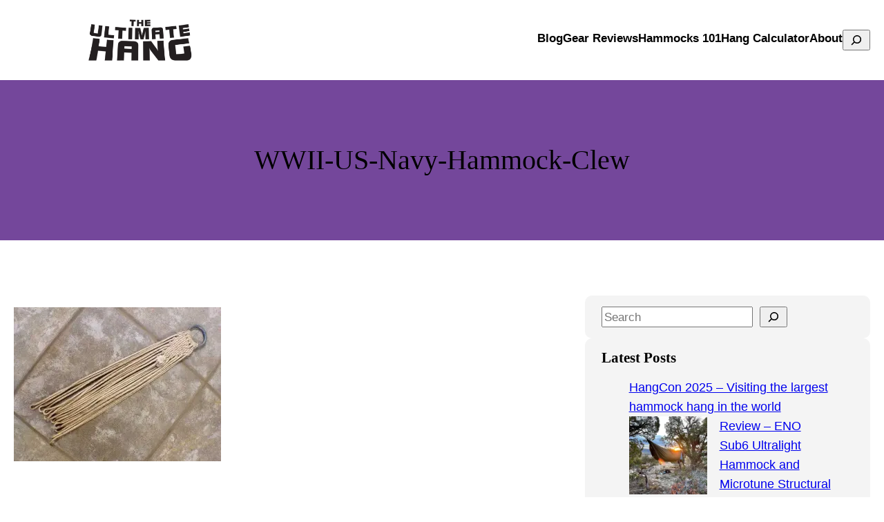

--- FILE ---
content_type: text/html; charset=UTF-8
request_url: http://theultimatehang.com/wwii-us-navy-hammock-clew/
body_size: 21791
content:
<!DOCTYPE html>
<html lang="en-US">
<head>
	<meta charset="UTF-8" />
	<meta name="viewport" content="width=device-width, initial-scale=1" />
<meta name='robots' content='max-image-preview:large' />
<title>WWII-US-Navy-Hammock-Clew &#8211; The Ultimate Hang</title>
<link rel='dns-prefetch' href='//stats.wp.com' />
<link rel='dns-prefetch' href='//v0.wordpress.com' />
<link rel='preconnect' href='//i0.wp.com' />
<link rel="alternate" type="application/rss+xml" title="The Ultimate Hang &raquo; Feed" href="https://theultimatehang.com/feed/" />
<link rel="alternate" type="application/rss+xml" title="The Ultimate Hang &raquo; Comments Feed" href="https://theultimatehang.com/comments/feed/" />
<script id="wpp-js" src="https://theultimatehang.com/wp-content/plugins/wordpress-popular-posts/assets/js/wpp.min.js?ver=7.3.6" data-sampling="0" data-sampling-rate="100" data-api-url="https://theultimatehang.com/wp-json/wordpress-popular-posts" data-post-id="10798" data-token="b77f2e853b" data-lang="0" data-debug="0"></script>
<link rel="alternate" type="application/rss+xml" title="The Ultimate Hang &raquo; WWII-US-Navy-Hammock-Clew Comments Feed" href="https://theultimatehang.com/feed/?attachment_id=10798" />
<link rel="alternate" title="oEmbed (JSON)" type="application/json+oembed" href="https://theultimatehang.com/wp-json/oembed/1.0/embed?url=https%3A%2F%2Ftheultimatehang.com%2Fwwii-us-navy-hammock-clew%2F" />
<link rel="alternate" title="oEmbed (XML)" type="text/xml+oembed" href="https://theultimatehang.com/wp-json/oembed/1.0/embed?url=https%3A%2F%2Ftheultimatehang.com%2Fwwii-us-navy-hammock-clew%2F&#038;format=xml" />
		<!-- This site uses the Google Analytics by MonsterInsights plugin v9.11.1 - Using Analytics tracking - https://www.monsterinsights.com/ -->
		<!-- Note: MonsterInsights is not currently configured on this site. The site owner needs to authenticate with Google Analytics in the MonsterInsights settings panel. -->
					<!-- No tracking code set -->
				<!-- / Google Analytics by MonsterInsights -->
		<style id='wp-img-auto-sizes-contain-inline-css'>
img:is([sizes=auto i],[sizes^="auto," i]){contain-intrinsic-size:3000px 1500px}
/*# sourceURL=wp-img-auto-sizes-contain-inline-css */
</style>
<style id='wp-block-site-logo-inline-css'>
.wp-block-site-logo{box-sizing:border-box;line-height:0}.wp-block-site-logo a{display:inline-block;line-height:0}.wp-block-site-logo.is-default-size img{height:auto;width:120px}.wp-block-site-logo img{height:auto;max-width:100%}.wp-block-site-logo a,.wp-block-site-logo img{border-radius:inherit}.wp-block-site-logo.aligncenter{margin-left:auto;margin-right:auto;text-align:center}:root :where(.wp-block-site-logo.is-style-rounded){border-radius:9999px}
/*# sourceURL=https://theultimatehang.com/wp-includes/blocks/site-logo/style.min.css */
</style>
<style id='wp-block-group-inline-css'>
.wp-block-group{box-sizing:border-box}:where(.wp-block-group.wp-block-group-is-layout-constrained){position:relative}
/*# sourceURL=https://theultimatehang.com/wp-includes/blocks/group/style.min.css */
</style>
<style id='wp-block-navigation-link-inline-css'>
.wp-block-navigation .wp-block-navigation-item__label{overflow-wrap:break-word}.wp-block-navigation .wp-block-navigation-item__description{display:none}.link-ui-tools{outline:1px solid #f0f0f0;padding:8px}.link-ui-block-inserter{padding-top:8px}.link-ui-block-inserter__back{margin-left:8px;text-transform:uppercase}
/*# sourceURL=https://theultimatehang.com/wp-includes/blocks/navigation-link/style.min.css */
</style>
<style id='wp-block-search-inline-css'>
.wp-block-search__button{margin-left:10px;word-break:normal}.wp-block-search__button.has-icon{line-height:0}.wp-block-search__button svg{height:1.25em;min-height:24px;min-width:24px;width:1.25em;fill:currentColor;vertical-align:text-bottom}:where(.wp-block-search__button){border:1px solid #ccc;padding:6px 10px}.wp-block-search__inside-wrapper{display:flex;flex:auto;flex-wrap:nowrap;max-width:100%}.wp-block-search__label{width:100%}.wp-block-search.wp-block-search__button-only .wp-block-search__button{box-sizing:border-box;display:flex;flex-shrink:0;justify-content:center;margin-left:0;max-width:100%}.wp-block-search.wp-block-search__button-only .wp-block-search__inside-wrapper{min-width:0!important;transition-property:width}.wp-block-search.wp-block-search__button-only .wp-block-search__input{flex-basis:100%;transition-duration:.3s}.wp-block-search.wp-block-search__button-only.wp-block-search__searchfield-hidden,.wp-block-search.wp-block-search__button-only.wp-block-search__searchfield-hidden .wp-block-search__inside-wrapper{overflow:hidden}.wp-block-search.wp-block-search__button-only.wp-block-search__searchfield-hidden .wp-block-search__input{border-left-width:0!important;border-right-width:0!important;flex-basis:0;flex-grow:0;margin:0;min-width:0!important;padding-left:0!important;padding-right:0!important;width:0!important}:where(.wp-block-search__input){appearance:none;border:1px solid #949494;flex-grow:1;font-family:inherit;font-size:inherit;font-style:inherit;font-weight:inherit;letter-spacing:inherit;line-height:inherit;margin-left:0;margin-right:0;min-width:3rem;padding:8px;text-decoration:unset!important;text-transform:inherit}:where(.wp-block-search__button-inside .wp-block-search__inside-wrapper){background-color:#fff;border:1px solid #949494;box-sizing:border-box;padding:4px}:where(.wp-block-search__button-inside .wp-block-search__inside-wrapper) .wp-block-search__input{border:none;border-radius:0;padding:0 4px}:where(.wp-block-search__button-inside .wp-block-search__inside-wrapper) .wp-block-search__input:focus{outline:none}:where(.wp-block-search__button-inside .wp-block-search__inside-wrapper) :where(.wp-block-search__button){padding:4px 8px}.wp-block-search.aligncenter .wp-block-search__inside-wrapper{margin:auto}.wp-block[data-align=right] .wp-block-search.wp-block-search__button-only .wp-block-search__inside-wrapper{float:right}
/*# sourceURL=https://theultimatehang.com/wp-includes/blocks/search/style.min.css */
</style>
<style id='wp-block-post-title-inline-css'>
.wp-block-post-title{box-sizing:border-box;word-break:break-word}.wp-block-post-title :where(a){display:inline-block;font-family:inherit;font-size:inherit;font-style:inherit;font-weight:inherit;letter-spacing:inherit;line-height:inherit;text-decoration:inherit}
/*# sourceURL=https://theultimatehang.com/wp-includes/blocks/post-title/style.min.css */
</style>
<style id='kevinbatdorf-animate-in-view-style-inline-css'>
.animate-in-view,.animate-in-view>*{opacity:1!important;transform:translateX(0)!important;transition-duration:1.3s;transition-timing-function:cubic-bezier(.4,0,.2,1)}

/*# sourceURL=https://theultimatehang.com/wp-content/plugins/animate-in-view/build/style-index.css */
</style>
<style id='wp-block-post-content-inline-css'>
.wp-block-post-content{display:flow-root}
/*# sourceURL=https://theultimatehang.com/wp-includes/blocks/post-content/style.min.css */
</style>
<style id='wp-block-post-comments-form-inline-css'>
:where(.wp-block-post-comments-form input:not([type=submit])),:where(.wp-block-post-comments-form textarea){border:1px solid #949494;font-family:inherit;font-size:1em}:where(.wp-block-post-comments-form input:where(:not([type=submit]):not([type=checkbox]))),:where(.wp-block-post-comments-form textarea){padding:calc(.667em + 2px)}.wp-block-post-comments-form{box-sizing:border-box}.wp-block-post-comments-form[style*=font-weight] :where(.comment-reply-title){font-weight:inherit}.wp-block-post-comments-form[style*=font-family] :where(.comment-reply-title){font-family:inherit}.wp-block-post-comments-form[class*=-font-size] :where(.comment-reply-title),.wp-block-post-comments-form[style*=font-size] :where(.comment-reply-title){font-size:inherit}.wp-block-post-comments-form[style*=line-height] :where(.comment-reply-title){line-height:inherit}.wp-block-post-comments-form[style*=font-style] :where(.comment-reply-title){font-style:inherit}.wp-block-post-comments-form[style*=letter-spacing] :where(.comment-reply-title){letter-spacing:inherit}.wp-block-post-comments-form :where(input[type=submit]){box-shadow:none;cursor:pointer;display:inline-block;overflow-wrap:break-word;text-align:center}.wp-block-post-comments-form .comment-form input:not([type=submit]):not([type=checkbox]):not([type=hidden]),.wp-block-post-comments-form .comment-form textarea{box-sizing:border-box;display:block;width:100%}.wp-block-post-comments-form .comment-form-author label,.wp-block-post-comments-form .comment-form-email label,.wp-block-post-comments-form .comment-form-url label{display:block;margin-bottom:.25em}.wp-block-post-comments-form .comment-form-cookies-consent{display:flex;gap:.25em}.wp-block-post-comments-form .comment-form-cookies-consent #wp-comment-cookies-consent{margin-top:.35em}.wp-block-post-comments-form .comment-reply-title{margin-bottom:0}.wp-block-post-comments-form .comment-reply-title :where(small){font-size:var(--wp--preset--font-size--medium,smaller);margin-left:.5em}
/*# sourceURL=https://theultimatehang.com/wp-includes/blocks/post-comments-form/style.min.css */
</style>
<style id='wp-block-buttons-inline-css'>
.wp-block-buttons{box-sizing:border-box}.wp-block-buttons.is-vertical{flex-direction:column}.wp-block-buttons.is-vertical>.wp-block-button:last-child{margin-bottom:0}.wp-block-buttons>.wp-block-button{display:inline-block;margin:0}.wp-block-buttons.is-content-justification-left{justify-content:flex-start}.wp-block-buttons.is-content-justification-left.is-vertical{align-items:flex-start}.wp-block-buttons.is-content-justification-center{justify-content:center}.wp-block-buttons.is-content-justification-center.is-vertical{align-items:center}.wp-block-buttons.is-content-justification-right{justify-content:flex-end}.wp-block-buttons.is-content-justification-right.is-vertical{align-items:flex-end}.wp-block-buttons.is-content-justification-space-between{justify-content:space-between}.wp-block-buttons.aligncenter{text-align:center}.wp-block-buttons:not(.is-content-justification-space-between,.is-content-justification-right,.is-content-justification-left,.is-content-justification-center) .wp-block-button.aligncenter{margin-left:auto;margin-right:auto;width:100%}.wp-block-buttons[style*=text-decoration] .wp-block-button,.wp-block-buttons[style*=text-decoration] .wp-block-button__link{text-decoration:inherit}.wp-block-buttons.has-custom-font-size .wp-block-button__link{font-size:inherit}.wp-block-buttons .wp-block-button__link{width:100%}.wp-block-button.aligncenter{text-align:center}
/*# sourceURL=https://theultimatehang.com/wp-includes/blocks/buttons/style.min.css */
</style>
<style id='wp-block-button-inline-css'>
.wp-block-button__link{align-content:center;box-sizing:border-box;cursor:pointer;display:inline-block;height:100%;text-align:center;word-break:break-word}.wp-block-button__link.aligncenter{text-align:center}.wp-block-button__link.alignright{text-align:right}:where(.wp-block-button__link){border-radius:9999px;box-shadow:none;padding:calc(.667em + 2px) calc(1.333em + 2px);text-decoration:none}.wp-block-button[style*=text-decoration] .wp-block-button__link{text-decoration:inherit}.wp-block-buttons>.wp-block-button.has-custom-width{max-width:none}.wp-block-buttons>.wp-block-button.has-custom-width .wp-block-button__link{width:100%}.wp-block-buttons>.wp-block-button.has-custom-font-size .wp-block-button__link{font-size:inherit}.wp-block-buttons>.wp-block-button.wp-block-button__width-25{width:calc(25% - var(--wp--style--block-gap, .5em)*.75)}.wp-block-buttons>.wp-block-button.wp-block-button__width-50{width:calc(50% - var(--wp--style--block-gap, .5em)*.5)}.wp-block-buttons>.wp-block-button.wp-block-button__width-75{width:calc(75% - var(--wp--style--block-gap, .5em)*.25)}.wp-block-buttons>.wp-block-button.wp-block-button__width-100{flex-basis:100%;width:100%}.wp-block-buttons.is-vertical>.wp-block-button.wp-block-button__width-25{width:25%}.wp-block-buttons.is-vertical>.wp-block-button.wp-block-button__width-50{width:50%}.wp-block-buttons.is-vertical>.wp-block-button.wp-block-button__width-75{width:75%}.wp-block-button.is-style-squared,.wp-block-button__link.wp-block-button.is-style-squared{border-radius:0}.wp-block-button.no-border-radius,.wp-block-button__link.no-border-radius{border-radius:0!important}:root :where(.wp-block-button .wp-block-button__link.is-style-outline),:root :where(.wp-block-button.is-style-outline>.wp-block-button__link){border:2px solid;padding:.667em 1.333em}:root :where(.wp-block-button .wp-block-button__link.is-style-outline:not(.has-text-color)),:root :where(.wp-block-button.is-style-outline>.wp-block-button__link:not(.has-text-color)){color:currentColor}:root :where(.wp-block-button .wp-block-button__link.is-style-outline:not(.has-background)),:root :where(.wp-block-button.is-style-outline>.wp-block-button__link:not(.has-background)){background-color:initial;background-image:none}
/*# sourceURL=https://theultimatehang.com/wp-includes/blocks/button/style.min.css */
</style>
<style id='wp-block-comments-inline-css'>
.wp-block-post-comments{box-sizing:border-box}.wp-block-post-comments .alignleft{float:left}.wp-block-post-comments .alignright{float:right}.wp-block-post-comments .navigation:after{clear:both;content:"";display:table}.wp-block-post-comments .commentlist{clear:both;list-style:none;margin:0;padding:0}.wp-block-post-comments .commentlist .comment{min-height:2.25em;padding-left:3.25em}.wp-block-post-comments .commentlist .comment p{font-size:1em;line-height:1.8;margin:1em 0}.wp-block-post-comments .commentlist .children{list-style:none;margin:0;padding:0}.wp-block-post-comments .comment-author{line-height:1.5}.wp-block-post-comments .comment-author .avatar{border-radius:1.5em;display:block;float:left;height:2.5em;margin-right:.75em;margin-top:.5em;width:2.5em}.wp-block-post-comments .comment-author cite{font-style:normal}.wp-block-post-comments .comment-meta{font-size:.875em;line-height:1.5}.wp-block-post-comments .comment-meta b{font-weight:400}.wp-block-post-comments .comment-meta .comment-awaiting-moderation{display:block;margin-bottom:1em;margin-top:1em}.wp-block-post-comments .comment-body .commentmetadata{font-size:.875em}.wp-block-post-comments .comment-form-author label,.wp-block-post-comments .comment-form-comment label,.wp-block-post-comments .comment-form-email label,.wp-block-post-comments .comment-form-url label{display:block;margin-bottom:.25em}.wp-block-post-comments .comment-form input:not([type=submit]):not([type=checkbox]),.wp-block-post-comments .comment-form textarea{box-sizing:border-box;display:block;width:100%}.wp-block-post-comments .comment-form-cookies-consent{display:flex;gap:.25em}.wp-block-post-comments .comment-form-cookies-consent #wp-comment-cookies-consent{margin-top:.35em}.wp-block-post-comments .comment-reply-title{margin-bottom:0}.wp-block-post-comments .comment-reply-title :where(small){font-size:var(--wp--preset--font-size--medium,smaller);margin-left:.5em}.wp-block-post-comments .reply{font-size:.875em;margin-bottom:1.4em}.wp-block-post-comments input:not([type=submit]),.wp-block-post-comments textarea{border:1px solid #949494;font-family:inherit;font-size:1em}.wp-block-post-comments input:not([type=submit]):not([type=checkbox]),.wp-block-post-comments textarea{padding:calc(.667em + 2px)}:where(.wp-block-post-comments input[type=submit]){border:none}.wp-block-comments{box-sizing:border-box}
/*# sourceURL=https://theultimatehang.com/wp-includes/blocks/comments/style.min.css */
</style>
<style id='wp-block-heading-inline-css'>
h1:where(.wp-block-heading).has-background,h2:where(.wp-block-heading).has-background,h3:where(.wp-block-heading).has-background,h4:where(.wp-block-heading).has-background,h5:where(.wp-block-heading).has-background,h6:where(.wp-block-heading).has-background{padding:1.25em 2.375em}h1.has-text-align-left[style*=writing-mode]:where([style*=vertical-lr]),h1.has-text-align-right[style*=writing-mode]:where([style*=vertical-rl]),h2.has-text-align-left[style*=writing-mode]:where([style*=vertical-lr]),h2.has-text-align-right[style*=writing-mode]:where([style*=vertical-rl]),h3.has-text-align-left[style*=writing-mode]:where([style*=vertical-lr]),h3.has-text-align-right[style*=writing-mode]:where([style*=vertical-rl]),h4.has-text-align-left[style*=writing-mode]:where([style*=vertical-lr]),h4.has-text-align-right[style*=writing-mode]:where([style*=vertical-rl]),h5.has-text-align-left[style*=writing-mode]:where([style*=vertical-lr]),h5.has-text-align-right[style*=writing-mode]:where([style*=vertical-rl]),h6.has-text-align-left[style*=writing-mode]:where([style*=vertical-lr]),h6.has-text-align-right[style*=writing-mode]:where([style*=vertical-rl]){rotate:180deg}
/*# sourceURL=https://theultimatehang.com/wp-includes/blocks/heading/style.min.css */
</style>
<style id='wp-block-latest-posts-inline-css'>
.wp-block-latest-posts{box-sizing:border-box}.wp-block-latest-posts.alignleft{margin-right:2em}.wp-block-latest-posts.alignright{margin-left:2em}.wp-block-latest-posts.wp-block-latest-posts__list{list-style:none}.wp-block-latest-posts.wp-block-latest-posts__list li{clear:both;overflow-wrap:break-word}.wp-block-latest-posts.is-grid{display:flex;flex-wrap:wrap}.wp-block-latest-posts.is-grid li{margin:0 1.25em 1.25em 0;width:100%}@media (min-width:600px){.wp-block-latest-posts.columns-2 li{width:calc(50% - .625em)}.wp-block-latest-posts.columns-2 li:nth-child(2n){margin-right:0}.wp-block-latest-posts.columns-3 li{width:calc(33.33333% - .83333em)}.wp-block-latest-posts.columns-3 li:nth-child(3n){margin-right:0}.wp-block-latest-posts.columns-4 li{width:calc(25% - .9375em)}.wp-block-latest-posts.columns-4 li:nth-child(4n){margin-right:0}.wp-block-latest-posts.columns-5 li{width:calc(20% - 1em)}.wp-block-latest-posts.columns-5 li:nth-child(5n){margin-right:0}.wp-block-latest-posts.columns-6 li{width:calc(16.66667% - 1.04167em)}.wp-block-latest-posts.columns-6 li:nth-child(6n){margin-right:0}}:root :where(.wp-block-latest-posts.is-grid){padding:0}:root :where(.wp-block-latest-posts.wp-block-latest-posts__list){padding-left:0}.wp-block-latest-posts__post-author,.wp-block-latest-posts__post-date{display:block;font-size:.8125em}.wp-block-latest-posts__post-excerpt,.wp-block-latest-posts__post-full-content{margin-bottom:1em;margin-top:.5em}.wp-block-latest-posts__featured-image a{display:inline-block}.wp-block-latest-posts__featured-image img{height:auto;max-width:100%;width:auto}.wp-block-latest-posts__featured-image.alignleft{float:left;margin-right:1em}.wp-block-latest-posts__featured-image.alignright{float:right;margin-left:1em}.wp-block-latest-posts__featured-image.aligncenter{margin-bottom:1em;text-align:center}
/*# sourceURL=https://theultimatehang.com/wp-includes/blocks/latest-posts/style.min.css */
</style>
<style id='wp-block-categories-inline-css'>
.wp-block-categories{box-sizing:border-box}.wp-block-categories.alignleft{margin-right:2em}.wp-block-categories.alignright{margin-left:2em}.wp-block-categories.wp-block-categories-dropdown.aligncenter{text-align:center}.wp-block-categories .wp-block-categories__label{display:block;width:100%}
/*# sourceURL=https://theultimatehang.com/wp-includes/blocks/categories/style.min.css */
</style>
<style id='wp-block-tag-cloud-inline-css'>
.wp-block-tag-cloud{box-sizing:border-box}.wp-block-tag-cloud.aligncenter{justify-content:center;text-align:center}.wp-block-tag-cloud a{display:inline-block;margin-right:5px}.wp-block-tag-cloud span{display:inline-block;margin-left:5px;text-decoration:none}:root :where(.wp-block-tag-cloud.is-style-outline){display:flex;flex-wrap:wrap;gap:1ch}:root :where(.wp-block-tag-cloud.is-style-outline a){border:1px solid;font-size:unset!important;margin-right:0;padding:1ch 2ch;text-decoration:none!important}
/*# sourceURL=https://theultimatehang.com/wp-includes/blocks/tag-cloud/style.min.css */
</style>
<style id='wp-block-columns-inline-css'>
.wp-block-columns{box-sizing:border-box;display:flex;flex-wrap:wrap!important}@media (min-width:782px){.wp-block-columns{flex-wrap:nowrap!important}}.wp-block-columns{align-items:normal!important}.wp-block-columns.are-vertically-aligned-top{align-items:flex-start}.wp-block-columns.are-vertically-aligned-center{align-items:center}.wp-block-columns.are-vertically-aligned-bottom{align-items:flex-end}@media (max-width:781px){.wp-block-columns:not(.is-not-stacked-on-mobile)>.wp-block-column{flex-basis:100%!important}}@media (min-width:782px){.wp-block-columns:not(.is-not-stacked-on-mobile)>.wp-block-column{flex-basis:0;flex-grow:1}.wp-block-columns:not(.is-not-stacked-on-mobile)>.wp-block-column[style*=flex-basis]{flex-grow:0}}.wp-block-columns.is-not-stacked-on-mobile{flex-wrap:nowrap!important}.wp-block-columns.is-not-stacked-on-mobile>.wp-block-column{flex-basis:0;flex-grow:1}.wp-block-columns.is-not-stacked-on-mobile>.wp-block-column[style*=flex-basis]{flex-grow:0}:where(.wp-block-columns){margin-bottom:1.75em}:where(.wp-block-columns.has-background){padding:1.25em 2.375em}.wp-block-column{flex-grow:1;min-width:0;overflow-wrap:break-word;word-break:break-word}.wp-block-column.is-vertically-aligned-top{align-self:flex-start}.wp-block-column.is-vertically-aligned-center{align-self:center}.wp-block-column.is-vertically-aligned-bottom{align-self:flex-end}.wp-block-column.is-vertically-aligned-stretch{align-self:stretch}.wp-block-column.is-vertically-aligned-bottom,.wp-block-column.is-vertically-aligned-center,.wp-block-column.is-vertically-aligned-top{width:100%}
/*# sourceURL=https://theultimatehang.com/wp-includes/blocks/columns/style.min.css */
</style>
<style id='wp-block-site-title-inline-css'>
.wp-block-site-title{box-sizing:border-box}.wp-block-site-title :where(a){color:inherit;font-family:inherit;font-size:inherit;font-style:inherit;font-weight:inherit;letter-spacing:inherit;line-height:inherit;text-decoration:inherit}
/*# sourceURL=https://theultimatehang.com/wp-includes/blocks/site-title/style.min.css */
</style>
<style id='wp-block-social-links-inline-css'>
.wp-block-social-links{background:none;box-sizing:border-box;margin-left:0;padding-left:0;padding-right:0;text-indent:0}.wp-block-social-links .wp-social-link a,.wp-block-social-links .wp-social-link a:hover{border-bottom:0;box-shadow:none;text-decoration:none}.wp-block-social-links .wp-social-link svg{height:1em;width:1em}.wp-block-social-links .wp-social-link span:not(.screen-reader-text){font-size:.65em;margin-left:.5em;margin-right:.5em}.wp-block-social-links.has-small-icon-size{font-size:16px}.wp-block-social-links,.wp-block-social-links.has-normal-icon-size{font-size:24px}.wp-block-social-links.has-large-icon-size{font-size:36px}.wp-block-social-links.has-huge-icon-size{font-size:48px}.wp-block-social-links.aligncenter{display:flex;justify-content:center}.wp-block-social-links.alignright{justify-content:flex-end}.wp-block-social-link{border-radius:9999px;display:block}@media not (prefers-reduced-motion){.wp-block-social-link{transition:transform .1s ease}}.wp-block-social-link{height:auto}.wp-block-social-link a{align-items:center;display:flex;line-height:0}.wp-block-social-link:hover{transform:scale(1.1)}.wp-block-social-links .wp-block-social-link.wp-social-link{display:inline-block;margin:0;padding:0}.wp-block-social-links .wp-block-social-link.wp-social-link .wp-block-social-link-anchor,.wp-block-social-links .wp-block-social-link.wp-social-link .wp-block-social-link-anchor svg,.wp-block-social-links .wp-block-social-link.wp-social-link .wp-block-social-link-anchor:active,.wp-block-social-links .wp-block-social-link.wp-social-link .wp-block-social-link-anchor:hover,.wp-block-social-links .wp-block-social-link.wp-social-link .wp-block-social-link-anchor:visited{color:currentColor;fill:currentColor}:where(.wp-block-social-links:not(.is-style-logos-only)) .wp-social-link{background-color:#f0f0f0;color:#444}:where(.wp-block-social-links:not(.is-style-logos-only)) .wp-social-link-amazon{background-color:#f90;color:#fff}:where(.wp-block-social-links:not(.is-style-logos-only)) .wp-social-link-bandcamp{background-color:#1ea0c3;color:#fff}:where(.wp-block-social-links:not(.is-style-logos-only)) .wp-social-link-behance{background-color:#0757fe;color:#fff}:where(.wp-block-social-links:not(.is-style-logos-only)) .wp-social-link-bluesky{background-color:#0a7aff;color:#fff}:where(.wp-block-social-links:not(.is-style-logos-only)) .wp-social-link-codepen{background-color:#1e1f26;color:#fff}:where(.wp-block-social-links:not(.is-style-logos-only)) .wp-social-link-deviantart{background-color:#02e49b;color:#fff}:where(.wp-block-social-links:not(.is-style-logos-only)) .wp-social-link-discord{background-color:#5865f2;color:#fff}:where(.wp-block-social-links:not(.is-style-logos-only)) .wp-social-link-dribbble{background-color:#e94c89;color:#fff}:where(.wp-block-social-links:not(.is-style-logos-only)) .wp-social-link-dropbox{background-color:#4280ff;color:#fff}:where(.wp-block-social-links:not(.is-style-logos-only)) .wp-social-link-etsy{background-color:#f45800;color:#fff}:where(.wp-block-social-links:not(.is-style-logos-only)) .wp-social-link-facebook{background-color:#0866ff;color:#fff}:where(.wp-block-social-links:not(.is-style-logos-only)) .wp-social-link-fivehundredpx{background-color:#000;color:#fff}:where(.wp-block-social-links:not(.is-style-logos-only)) .wp-social-link-flickr{background-color:#0461dd;color:#fff}:where(.wp-block-social-links:not(.is-style-logos-only)) .wp-social-link-foursquare{background-color:#e65678;color:#fff}:where(.wp-block-social-links:not(.is-style-logos-only)) .wp-social-link-github{background-color:#24292d;color:#fff}:where(.wp-block-social-links:not(.is-style-logos-only)) .wp-social-link-goodreads{background-color:#eceadd;color:#382110}:where(.wp-block-social-links:not(.is-style-logos-only)) .wp-social-link-google{background-color:#ea4434;color:#fff}:where(.wp-block-social-links:not(.is-style-logos-only)) .wp-social-link-gravatar{background-color:#1d4fc4;color:#fff}:where(.wp-block-social-links:not(.is-style-logos-only)) .wp-social-link-instagram{background-color:#f00075;color:#fff}:where(.wp-block-social-links:not(.is-style-logos-only)) .wp-social-link-lastfm{background-color:#e21b24;color:#fff}:where(.wp-block-social-links:not(.is-style-logos-only)) .wp-social-link-linkedin{background-color:#0d66c2;color:#fff}:where(.wp-block-social-links:not(.is-style-logos-only)) .wp-social-link-mastodon{background-color:#3288d4;color:#fff}:where(.wp-block-social-links:not(.is-style-logos-only)) .wp-social-link-medium{background-color:#000;color:#fff}:where(.wp-block-social-links:not(.is-style-logos-only)) .wp-social-link-meetup{background-color:#f6405f;color:#fff}:where(.wp-block-social-links:not(.is-style-logos-only)) .wp-social-link-patreon{background-color:#000;color:#fff}:where(.wp-block-social-links:not(.is-style-logos-only)) .wp-social-link-pinterest{background-color:#e60122;color:#fff}:where(.wp-block-social-links:not(.is-style-logos-only)) .wp-social-link-pocket{background-color:#ef4155;color:#fff}:where(.wp-block-social-links:not(.is-style-logos-only)) .wp-social-link-reddit{background-color:#ff4500;color:#fff}:where(.wp-block-social-links:not(.is-style-logos-only)) .wp-social-link-skype{background-color:#0478d7;color:#fff}:where(.wp-block-social-links:not(.is-style-logos-only)) .wp-social-link-snapchat{background-color:#fefc00;color:#fff;stroke:#000}:where(.wp-block-social-links:not(.is-style-logos-only)) .wp-social-link-soundcloud{background-color:#ff5600;color:#fff}:where(.wp-block-social-links:not(.is-style-logos-only)) .wp-social-link-spotify{background-color:#1bd760;color:#fff}:where(.wp-block-social-links:not(.is-style-logos-only)) .wp-social-link-telegram{background-color:#2aabee;color:#fff}:where(.wp-block-social-links:not(.is-style-logos-only)) .wp-social-link-threads{background-color:#000;color:#fff}:where(.wp-block-social-links:not(.is-style-logos-only)) .wp-social-link-tiktok{background-color:#000;color:#fff}:where(.wp-block-social-links:not(.is-style-logos-only)) .wp-social-link-tumblr{background-color:#011835;color:#fff}:where(.wp-block-social-links:not(.is-style-logos-only)) .wp-social-link-twitch{background-color:#6440a4;color:#fff}:where(.wp-block-social-links:not(.is-style-logos-only)) .wp-social-link-twitter{background-color:#1da1f2;color:#fff}:where(.wp-block-social-links:not(.is-style-logos-only)) .wp-social-link-vimeo{background-color:#1eb7ea;color:#fff}:where(.wp-block-social-links:not(.is-style-logos-only)) .wp-social-link-vk{background-color:#4680c2;color:#fff}:where(.wp-block-social-links:not(.is-style-logos-only)) .wp-social-link-wordpress{background-color:#3499cd;color:#fff}:where(.wp-block-social-links:not(.is-style-logos-only)) .wp-social-link-whatsapp{background-color:#25d366;color:#fff}:where(.wp-block-social-links:not(.is-style-logos-only)) .wp-social-link-x{background-color:#000;color:#fff}:where(.wp-block-social-links:not(.is-style-logos-only)) .wp-social-link-yelp{background-color:#d32422;color:#fff}:where(.wp-block-social-links:not(.is-style-logos-only)) .wp-social-link-youtube{background-color:red;color:#fff}:where(.wp-block-social-links.is-style-logos-only) .wp-social-link{background:none}:where(.wp-block-social-links.is-style-logos-only) .wp-social-link svg{height:1.25em;width:1.25em}:where(.wp-block-social-links.is-style-logos-only) .wp-social-link-amazon{color:#f90}:where(.wp-block-social-links.is-style-logos-only) .wp-social-link-bandcamp{color:#1ea0c3}:where(.wp-block-social-links.is-style-logos-only) .wp-social-link-behance{color:#0757fe}:where(.wp-block-social-links.is-style-logos-only) .wp-social-link-bluesky{color:#0a7aff}:where(.wp-block-social-links.is-style-logos-only) .wp-social-link-codepen{color:#1e1f26}:where(.wp-block-social-links.is-style-logos-only) .wp-social-link-deviantart{color:#02e49b}:where(.wp-block-social-links.is-style-logos-only) .wp-social-link-discord{color:#5865f2}:where(.wp-block-social-links.is-style-logos-only) .wp-social-link-dribbble{color:#e94c89}:where(.wp-block-social-links.is-style-logos-only) .wp-social-link-dropbox{color:#4280ff}:where(.wp-block-social-links.is-style-logos-only) .wp-social-link-etsy{color:#f45800}:where(.wp-block-social-links.is-style-logos-only) .wp-social-link-facebook{color:#0866ff}:where(.wp-block-social-links.is-style-logos-only) .wp-social-link-fivehundredpx{color:#000}:where(.wp-block-social-links.is-style-logos-only) .wp-social-link-flickr{color:#0461dd}:where(.wp-block-social-links.is-style-logos-only) .wp-social-link-foursquare{color:#e65678}:where(.wp-block-social-links.is-style-logos-only) .wp-social-link-github{color:#24292d}:where(.wp-block-social-links.is-style-logos-only) .wp-social-link-goodreads{color:#382110}:where(.wp-block-social-links.is-style-logos-only) .wp-social-link-google{color:#ea4434}:where(.wp-block-social-links.is-style-logos-only) .wp-social-link-gravatar{color:#1d4fc4}:where(.wp-block-social-links.is-style-logos-only) .wp-social-link-instagram{color:#f00075}:where(.wp-block-social-links.is-style-logos-only) .wp-social-link-lastfm{color:#e21b24}:where(.wp-block-social-links.is-style-logos-only) .wp-social-link-linkedin{color:#0d66c2}:where(.wp-block-social-links.is-style-logos-only) .wp-social-link-mastodon{color:#3288d4}:where(.wp-block-social-links.is-style-logos-only) .wp-social-link-medium{color:#000}:where(.wp-block-social-links.is-style-logos-only) .wp-social-link-meetup{color:#f6405f}:where(.wp-block-social-links.is-style-logos-only) .wp-social-link-patreon{color:#000}:where(.wp-block-social-links.is-style-logos-only) .wp-social-link-pinterest{color:#e60122}:where(.wp-block-social-links.is-style-logos-only) .wp-social-link-pocket{color:#ef4155}:where(.wp-block-social-links.is-style-logos-only) .wp-social-link-reddit{color:#ff4500}:where(.wp-block-social-links.is-style-logos-only) .wp-social-link-skype{color:#0478d7}:where(.wp-block-social-links.is-style-logos-only) .wp-social-link-snapchat{color:#fff;stroke:#000}:where(.wp-block-social-links.is-style-logos-only) .wp-social-link-soundcloud{color:#ff5600}:where(.wp-block-social-links.is-style-logos-only) .wp-social-link-spotify{color:#1bd760}:where(.wp-block-social-links.is-style-logos-only) .wp-social-link-telegram{color:#2aabee}:where(.wp-block-social-links.is-style-logos-only) .wp-social-link-threads{color:#000}:where(.wp-block-social-links.is-style-logos-only) .wp-social-link-tiktok{color:#000}:where(.wp-block-social-links.is-style-logos-only) .wp-social-link-tumblr{color:#011835}:where(.wp-block-social-links.is-style-logos-only) .wp-social-link-twitch{color:#6440a4}:where(.wp-block-social-links.is-style-logos-only) .wp-social-link-twitter{color:#1da1f2}:where(.wp-block-social-links.is-style-logos-only) .wp-social-link-vimeo{color:#1eb7ea}:where(.wp-block-social-links.is-style-logos-only) .wp-social-link-vk{color:#4680c2}:where(.wp-block-social-links.is-style-logos-only) .wp-social-link-whatsapp{color:#25d366}:where(.wp-block-social-links.is-style-logos-only) .wp-social-link-wordpress{color:#3499cd}:where(.wp-block-social-links.is-style-logos-only) .wp-social-link-x{color:#000}:where(.wp-block-social-links.is-style-logos-only) .wp-social-link-yelp{color:#d32422}:where(.wp-block-social-links.is-style-logos-only) .wp-social-link-youtube{color:red}.wp-block-social-links.is-style-pill-shape .wp-social-link{width:auto}:root :where(.wp-block-social-links .wp-social-link a){padding:.25em}:root :where(.wp-block-social-links.is-style-logos-only .wp-social-link a){padding:0}:root :where(.wp-block-social-links.is-style-pill-shape .wp-social-link a){padding-left:.6666666667em;padding-right:.6666666667em}.wp-block-social-links:not(.has-icon-color):not(.has-icon-background-color) .wp-social-link-snapchat .wp-block-social-link-label{color:#000}
/*# sourceURL=https://theultimatehang.com/wp-includes/blocks/social-links/style.min.css */
</style>
<style id='wp-block-separator-inline-css'>
@charset "UTF-8";.wp-block-separator{border:none;border-top:2px solid}:root :where(.wp-block-separator.is-style-dots){height:auto;line-height:1;text-align:center}:root :where(.wp-block-separator.is-style-dots):before{color:currentColor;content:"···";font-family:serif;font-size:1.5em;letter-spacing:2em;padding-left:2em}.wp-block-separator.is-style-dots{background:none!important;border:none!important}
/*# sourceURL=https://theultimatehang.com/wp-includes/blocks/separator/style.min.css */
</style>
<style id='wp-block-paragraph-inline-css'>
.is-small-text{font-size:.875em}.is-regular-text{font-size:1em}.is-large-text{font-size:2.25em}.is-larger-text{font-size:3em}.has-drop-cap:not(:focus):first-letter{float:left;font-size:8.4em;font-style:normal;font-weight:100;line-height:.68;margin:.05em .1em 0 0;text-transform:uppercase}body.rtl .has-drop-cap:not(:focus):first-letter{float:none;margin-left:.1em}p.has-drop-cap.has-background{overflow:hidden}:root :where(p.has-background){padding:1.25em 2.375em}:where(p.has-text-color:not(.has-link-color)) a{color:inherit}p.has-text-align-left[style*="writing-mode:vertical-lr"],p.has-text-align-right[style*="writing-mode:vertical-rl"]{rotate:180deg}
/*# sourceURL=https://theultimatehang.com/wp-includes/blocks/paragraph/style.min.css */
</style>
<style id='wp-block-library-inline-css'>
:root{--wp-block-synced-color:#7a00df;--wp-block-synced-color--rgb:122,0,223;--wp-bound-block-color:var(--wp-block-synced-color);--wp-editor-canvas-background:#ddd;--wp-admin-theme-color:#007cba;--wp-admin-theme-color--rgb:0,124,186;--wp-admin-theme-color-darker-10:#006ba1;--wp-admin-theme-color-darker-10--rgb:0,107,160.5;--wp-admin-theme-color-darker-20:#005a87;--wp-admin-theme-color-darker-20--rgb:0,90,135;--wp-admin-border-width-focus:2px}@media (min-resolution:192dpi){:root{--wp-admin-border-width-focus:1.5px}}.wp-element-button{cursor:pointer}:root .has-very-light-gray-background-color{background-color:#eee}:root .has-very-dark-gray-background-color{background-color:#313131}:root .has-very-light-gray-color{color:#eee}:root .has-very-dark-gray-color{color:#313131}:root .has-vivid-green-cyan-to-vivid-cyan-blue-gradient-background{background:linear-gradient(135deg,#00d084,#0693e3)}:root .has-purple-crush-gradient-background{background:linear-gradient(135deg,#34e2e4,#4721fb 50%,#ab1dfe)}:root .has-hazy-dawn-gradient-background{background:linear-gradient(135deg,#faaca8,#dad0ec)}:root .has-subdued-olive-gradient-background{background:linear-gradient(135deg,#fafae1,#67a671)}:root .has-atomic-cream-gradient-background{background:linear-gradient(135deg,#fdd79a,#004a59)}:root .has-nightshade-gradient-background{background:linear-gradient(135deg,#330968,#31cdcf)}:root .has-midnight-gradient-background{background:linear-gradient(135deg,#020381,#2874fc)}:root{--wp--preset--font-size--normal:16px;--wp--preset--font-size--huge:42px}.has-regular-font-size{font-size:1em}.has-larger-font-size{font-size:2.625em}.has-normal-font-size{font-size:var(--wp--preset--font-size--normal)}.has-huge-font-size{font-size:var(--wp--preset--font-size--huge)}.has-text-align-center{text-align:center}.has-text-align-left{text-align:left}.has-text-align-right{text-align:right}.has-fit-text{white-space:nowrap!important}#end-resizable-editor-section{display:none}.aligncenter{clear:both}.items-justified-left{justify-content:flex-start}.items-justified-center{justify-content:center}.items-justified-right{justify-content:flex-end}.items-justified-space-between{justify-content:space-between}.screen-reader-text{border:0;clip-path:inset(50%);height:1px;margin:-1px;overflow:hidden;padding:0;position:absolute;width:1px;word-wrap:normal!important}.screen-reader-text:focus{background-color:#ddd;clip-path:none;color:#444;display:block;font-size:1em;height:auto;left:5px;line-height:normal;padding:15px 23px 14px;text-decoration:none;top:5px;width:auto;z-index:100000}html :where(.has-border-color){border-style:solid}html :where([style*=border-top-color]){border-top-style:solid}html :where([style*=border-right-color]){border-right-style:solid}html :where([style*=border-bottom-color]){border-bottom-style:solid}html :where([style*=border-left-color]){border-left-style:solid}html :where([style*=border-width]){border-style:solid}html :where([style*=border-top-width]){border-top-style:solid}html :where([style*=border-right-width]){border-right-style:solid}html :where([style*=border-bottom-width]){border-bottom-style:solid}html :where([style*=border-left-width]){border-left-style:solid}html :where(img[class*=wp-image-]){height:auto;max-width:100%}:where(figure){margin:0 0 1em}html :where(.is-position-sticky){--wp-admin--admin-bar--position-offset:var(--wp-admin--admin-bar--height,0px)}@media screen and (max-width:600px){html :where(.is-position-sticky){--wp-admin--admin-bar--position-offset:0px}}
/*# sourceURL=/wp-includes/css/dist/block-library/common.min.css */
</style>
<style id='global-styles-inline-css'>
:root{--wp--preset--aspect-ratio--square: 1;--wp--preset--aspect-ratio--4-3: 4/3;--wp--preset--aspect-ratio--3-4: 3/4;--wp--preset--aspect-ratio--3-2: 3/2;--wp--preset--aspect-ratio--2-3: 2/3;--wp--preset--aspect-ratio--16-9: 16/9;--wp--preset--aspect-ratio--9-16: 9/16;--wp--preset--color--black: #000;--wp--preset--color--cyan-bluish-gray: #abb8c3;--wp--preset--color--white: #fff;--wp--preset--color--pale-pink: #f78da7;--wp--preset--color--vivid-red: #cf2e2e;--wp--preset--color--luminous-vivid-orange: #ff6900;--wp--preset--color--luminous-vivid-amber: #fcb900;--wp--preset--color--light-green-cyan: #7bdcb5;--wp--preset--color--vivid-green-cyan: #00d084;--wp--preset--color--pale-cyan-blue: #8ed1fc;--wp--preset--color--vivid-cyan-blue: #0693e3;--wp--preset--color--vivid-purple: #9b51e0;--wp--preset--color--primary: #b086d5;--wp--preset--color--secondary: #10092B;--wp--preset--color--tertiary: #3F2CDF;--wp--preset--color--secondary-bg: #D7D4DD;--wp--preset--color--base: #F4F4F4;--wp--preset--color--contrast: #0C0C0C;--wp--preset--color--dark-text-color: #121212;--wp--preset--color--link-color: #111111;--wp--preset--color--button-hover-color: #653390;--wp--preset--color--custom-purple-1: #653390;--wp--preset--color--custom-purple-2: #b086d5;--wp--preset--color--custom-orange-1: #ff9600;--wp--preset--color--custom-orange-2: #ffb347;--wp--preset--color--custom-lime: #b0e325;--wp--preset--color--custom-white: #ffffff;--wp--preset--color--custom-gray: #ececec;--wp--preset--color--custom-black: #000;--wp--preset--gradient--vivid-cyan-blue-to-vivid-purple: linear-gradient(135deg,rgb(6,147,227) 0%,rgb(155,81,224) 100%);--wp--preset--gradient--light-green-cyan-to-vivid-green-cyan: linear-gradient(135deg,rgb(122,220,180) 0%,rgb(0,208,130) 100%);--wp--preset--gradient--luminous-vivid-amber-to-luminous-vivid-orange: linear-gradient(135deg,rgb(252,185,0) 0%,rgb(255,105,0) 100%);--wp--preset--gradient--luminous-vivid-orange-to-vivid-red: linear-gradient(135deg,rgb(255,105,0) 0%,rgb(207,46,46) 100%);--wp--preset--gradient--very-light-gray-to-cyan-bluish-gray: linear-gradient(135deg,rgb(238,238,238) 0%,rgb(169,184,195) 100%);--wp--preset--gradient--cool-to-warm-spectrum: linear-gradient(135deg,rgb(74,234,220) 0%,rgb(151,120,209) 20%,rgb(207,42,186) 40%,rgb(238,44,130) 60%,rgb(251,105,98) 80%,rgb(254,248,76) 100%);--wp--preset--gradient--blush-light-purple: linear-gradient(135deg,rgb(255,206,236) 0%,rgb(152,150,240) 100%);--wp--preset--gradient--blush-bordeaux: linear-gradient(135deg,rgb(254,205,165) 0%,rgb(254,45,45) 50%,rgb(107,0,62) 100%);--wp--preset--gradient--luminous-dusk: linear-gradient(135deg,rgb(255,203,112) 0%,rgb(199,81,192) 50%,rgb(65,88,208) 100%);--wp--preset--gradient--pale-ocean: linear-gradient(135deg,rgb(255,245,203) 0%,rgb(182,227,212) 50%,rgb(51,167,181) 100%);--wp--preset--gradient--electric-grass: linear-gradient(135deg,rgb(202,248,128) 0%,rgb(113,206,126) 100%);--wp--preset--gradient--midnight: linear-gradient(135deg,rgb(2,3,129) 0%,rgb(40,116,252) 100%);--wp--preset--gradient--gradient-1: linear-gradient(to bottom, #cfcabe 0%, #F9F9F9 100%);--wp--preset--font-size--small: clamp(0.6rem, 0.6rem + ((1vw - 0.2rem) * 0.522), 0.9rem);--wp--preset--font-size--medium: 1.05rem;--wp--preset--font-size--large: clamp(1.39rem, 1.39rem + ((1vw - 0.2rem) * 0.8), 1.85rem);--wp--preset--font-size--x-large: clamp(1.563rem, 1.563rem + ((1vw - 0.2rem) * 1.847), 2.625rem);--wp--preset--font-size--sml-medium: clamp(0.8rem, 0.8rem + ((1vw - 0.2rem) * 0.348), 1rem);--wp--preset--font-size--mdm-large: clamp(1.188rem, 1.188rem + ((1vw - 0.2rem) * 0.217), 1.313rem);--wp--preset--font-size--xx-large: clamp(1.8rem, 1.8rem + ((1vw - 0.2rem) * 2.522), 3.25rem);--wp--preset--font-family--body: "DM Sans", sans-serif;--wp--preset--font-family--bungee: Bungee, system-ui;--wp--preset--font-family--shadows-into-light-two: "Shadows Into Light Two", cursive;--wp--preset--font-family--sketchnote-square: "Sketchnote Square";--wp--preset--spacing--20: min(1.5rem, 2vw);--wp--preset--spacing--30: min(2.5rem, 3vw);--wp--preset--spacing--40: min(4rem, 5vw);--wp--preset--spacing--50: min(6.5rem, 8vw);--wp--preset--spacing--60: min(10.5rem, 13vw);--wp--preset--spacing--70: 3.38rem;--wp--preset--spacing--80: 5.06rem;--wp--preset--spacing--10: 1rem;--wp--preset--shadow--natural: 6px 6px 9px rgba(0, 0, 0, 0.2);--wp--preset--shadow--deep: 12px 12px 50px rgba(0, 0, 0, 0.4);--wp--preset--shadow--sharp: 6px 6px 0px rgba(0, 0, 0, 0.2);--wp--preset--shadow--outlined: 6px 6px 0px -3px rgb(255, 255, 255), 6px 6px rgb(0, 0, 0);--wp--preset--shadow--crisp: 6px 6px 0px rgb(0, 0, 0);}:root { --wp--style--global--content-size: 1240px;--wp--style--global--wide-size: 1240px; }:where(body) { margin: 0; }.wp-site-blocks { padding-top: var(--wp--style--root--padding-top); padding-bottom: var(--wp--style--root--padding-bottom); }.has-global-padding { padding-right: var(--wp--style--root--padding-right); padding-left: var(--wp--style--root--padding-left); }.has-global-padding > .alignfull { margin-right: calc(var(--wp--style--root--padding-right) * -1); margin-left: calc(var(--wp--style--root--padding-left) * -1); }.has-global-padding :where(:not(.alignfull.is-layout-flow) > .has-global-padding:not(.wp-block-block, .alignfull)) { padding-right: 0; padding-left: 0; }.has-global-padding :where(:not(.alignfull.is-layout-flow) > .has-global-padding:not(.wp-block-block, .alignfull)) > .alignfull { margin-left: 0; margin-right: 0; }.wp-site-blocks > .alignleft { float: left; margin-right: 2em; }.wp-site-blocks > .alignright { float: right; margin-left: 2em; }.wp-site-blocks > .aligncenter { justify-content: center; margin-left: auto; margin-right: auto; }:where(.wp-site-blocks) > * { margin-block-start: 1.2rem; margin-block-end: 0; }:where(.wp-site-blocks) > :first-child { margin-block-start: 0; }:where(.wp-site-blocks) > :last-child { margin-block-end: 0; }:root { --wp--style--block-gap: 1.2rem; }:root :where(.is-layout-flow) > :first-child{margin-block-start: 0;}:root :where(.is-layout-flow) > :last-child{margin-block-end: 0;}:root :where(.is-layout-flow) > *{margin-block-start: 1.2rem;margin-block-end: 0;}:root :where(.is-layout-constrained) > :first-child{margin-block-start: 0;}:root :where(.is-layout-constrained) > :last-child{margin-block-end: 0;}:root :where(.is-layout-constrained) > *{margin-block-start: 1.2rem;margin-block-end: 0;}:root :where(.is-layout-flex){gap: 1.2rem;}:root :where(.is-layout-grid){gap: 1.2rem;}.is-layout-flow > .alignleft{float: left;margin-inline-start: 0;margin-inline-end: 2em;}.is-layout-flow > .alignright{float: right;margin-inline-start: 2em;margin-inline-end: 0;}.is-layout-flow > .aligncenter{margin-left: auto !important;margin-right: auto !important;}.is-layout-constrained > .alignleft{float: left;margin-inline-start: 0;margin-inline-end: 2em;}.is-layout-constrained > .alignright{float: right;margin-inline-start: 2em;margin-inline-end: 0;}.is-layout-constrained > .aligncenter{margin-left: auto !important;margin-right: auto !important;}.is-layout-constrained > :where(:not(.alignleft):not(.alignright):not(.alignfull)){max-width: var(--wp--style--global--content-size);margin-left: auto !important;margin-right: auto !important;}.is-layout-constrained > .alignwide{max-width: var(--wp--style--global--wide-size);}body .is-layout-flex{display: flex;}.is-layout-flex{flex-wrap: wrap;align-items: center;}.is-layout-flex > :is(*, div){margin: 0;}body .is-layout-grid{display: grid;}.is-layout-grid > :is(*, div){margin: 0;}body{background-color: var(--wp--preset--color--custom-white);color: var(--wp--preset--color--black);font-family: var(--wp--preset--font-family--body);font-size: var(--wp--preset--font-size--medium);font-style: normal;font-weight: 400;line-height: 1.6;--wp--style--root--padding-top: 0px;--wp--style--root--padding-right: var(--wp--preset--spacing--50);--wp--style--root--padding-bottom: 0px;--wp--style--root--padding-left: var(--wp--preset--spacing--50);}a:where(:not(.wp-element-button)){color: var(--wp--preset--color--black);text-decoration: underline;}:root :where(a:where(:not(.wp-element-button)):hover){text-decoration: none;}h1, h2, h3, h4, h5, h6{color: var(--wp--preset--color--black);font-family: var(--wp--preset--font-family--shadows-into-light-two);font-style: normal;font-weight: 400;line-height: 1.2;}h1{font-family: var(--wp--preset--font-family--sketchnote-square);font-size: var(--wp--preset--font-size--xx-large);font-style: normal;font-weight: 400;line-height: 1.15;}h2{font-family: var(--wp--preset--font-family--sketchnote-square);font-size: var(--wp--preset--font-size--x-large);font-style: normal;font-weight: 400;}h3{font-family: var(--wp--preset--font-family--body);font-size: var(--wp--preset--font-size--large);}h4{font-size: var(--wp--preset--font-size--mdm-large);}h5{font-size: var(--wp--preset--font-size--medium);}h6{font-size: var(--wp--preset--font-size--small);}:root :where(.wp-element-button, .wp-block-button__link){background-color: var(--wp--preset--color--custom-purple-2);border-width: 0;color: var(--wp--preset--color--base);font-family: inherit;font-size: var(--wp--preset--font-size--small);font-style: normal;font-weight: 500;letter-spacing: inherit;line-height: inherit;padding-top: 0.6rem;padding-right: 1rem;padding-bottom: 0.6rem;padding-left: 1rem;text-decoration: none;text-transform: inherit;}:root :where(.wp-element-caption, .wp-block-audio figcaption, .wp-block-embed figcaption, .wp-block-gallery figcaption, .wp-block-image figcaption, .wp-block-table figcaption, .wp-block-video figcaption){color: var(--wp--preset--color--black);font-size: 0.8rem;}.has-black-color{color: var(--wp--preset--color--black) !important;}.has-cyan-bluish-gray-color{color: var(--wp--preset--color--cyan-bluish-gray) !important;}.has-white-color{color: var(--wp--preset--color--white) !important;}.has-pale-pink-color{color: var(--wp--preset--color--pale-pink) !important;}.has-vivid-red-color{color: var(--wp--preset--color--vivid-red) !important;}.has-luminous-vivid-orange-color{color: var(--wp--preset--color--luminous-vivid-orange) !important;}.has-luminous-vivid-amber-color{color: var(--wp--preset--color--luminous-vivid-amber) !important;}.has-light-green-cyan-color{color: var(--wp--preset--color--light-green-cyan) !important;}.has-vivid-green-cyan-color{color: var(--wp--preset--color--vivid-green-cyan) !important;}.has-pale-cyan-blue-color{color: var(--wp--preset--color--pale-cyan-blue) !important;}.has-vivid-cyan-blue-color{color: var(--wp--preset--color--vivid-cyan-blue) !important;}.has-vivid-purple-color{color: var(--wp--preset--color--vivid-purple) !important;}.has-primary-color{color: var(--wp--preset--color--primary) !important;}.has-secondary-color{color: var(--wp--preset--color--secondary) !important;}.has-tertiary-color{color: var(--wp--preset--color--tertiary) !important;}.has-secondary-bg-color{color: var(--wp--preset--color--secondary-bg) !important;}.has-base-color{color: var(--wp--preset--color--base) !important;}.has-contrast-color{color: var(--wp--preset--color--contrast) !important;}.has-dark-text-color-color{color: var(--wp--preset--color--dark-text-color) !important;}.has-link-color-color{color: var(--wp--preset--color--link-color) !important;}.has-button-hover-color-color{color: var(--wp--preset--color--button-hover-color) !important;}.has-custom-purple-1-color{color: var(--wp--preset--color--custom-purple-1) !important;}.has-custom-purple-2-color{color: var(--wp--preset--color--custom-purple-2) !important;}.has-custom-orange-1-color{color: var(--wp--preset--color--custom-orange-1) !important;}.has-custom-orange-2-color{color: var(--wp--preset--color--custom-orange-2) !important;}.has-custom-lime-color{color: var(--wp--preset--color--custom-lime) !important;}.has-custom-white-color{color: var(--wp--preset--color--custom-white) !important;}.has-custom-gray-color{color: var(--wp--preset--color--custom-gray) !important;}.has-custom-black-color{color: var(--wp--preset--color--custom-black) !important;}.has-black-background-color{background-color: var(--wp--preset--color--black) !important;}.has-cyan-bluish-gray-background-color{background-color: var(--wp--preset--color--cyan-bluish-gray) !important;}.has-white-background-color{background-color: var(--wp--preset--color--white) !important;}.has-pale-pink-background-color{background-color: var(--wp--preset--color--pale-pink) !important;}.has-vivid-red-background-color{background-color: var(--wp--preset--color--vivid-red) !important;}.has-luminous-vivid-orange-background-color{background-color: var(--wp--preset--color--luminous-vivid-orange) !important;}.has-luminous-vivid-amber-background-color{background-color: var(--wp--preset--color--luminous-vivid-amber) !important;}.has-light-green-cyan-background-color{background-color: var(--wp--preset--color--light-green-cyan) !important;}.has-vivid-green-cyan-background-color{background-color: var(--wp--preset--color--vivid-green-cyan) !important;}.has-pale-cyan-blue-background-color{background-color: var(--wp--preset--color--pale-cyan-blue) !important;}.has-vivid-cyan-blue-background-color{background-color: var(--wp--preset--color--vivid-cyan-blue) !important;}.has-vivid-purple-background-color{background-color: var(--wp--preset--color--vivid-purple) !important;}.has-primary-background-color{background-color: var(--wp--preset--color--primary) !important;}.has-secondary-background-color{background-color: var(--wp--preset--color--secondary) !important;}.has-tertiary-background-color{background-color: var(--wp--preset--color--tertiary) !important;}.has-secondary-bg-background-color{background-color: var(--wp--preset--color--secondary-bg) !important;}.has-base-background-color{background-color: var(--wp--preset--color--base) !important;}.has-contrast-background-color{background-color: var(--wp--preset--color--contrast) !important;}.has-dark-text-color-background-color{background-color: var(--wp--preset--color--dark-text-color) !important;}.has-link-color-background-color{background-color: var(--wp--preset--color--link-color) !important;}.has-button-hover-color-background-color{background-color: var(--wp--preset--color--button-hover-color) !important;}.has-custom-purple-1-background-color{background-color: var(--wp--preset--color--custom-purple-1) !important;}.has-custom-purple-2-background-color{background-color: var(--wp--preset--color--custom-purple-2) !important;}.has-custom-orange-1-background-color{background-color: var(--wp--preset--color--custom-orange-1) !important;}.has-custom-orange-2-background-color{background-color: var(--wp--preset--color--custom-orange-2) !important;}.has-custom-lime-background-color{background-color: var(--wp--preset--color--custom-lime) !important;}.has-custom-white-background-color{background-color: var(--wp--preset--color--custom-white) !important;}.has-custom-gray-background-color{background-color: var(--wp--preset--color--custom-gray) !important;}.has-custom-black-background-color{background-color: var(--wp--preset--color--custom-black) !important;}.has-black-border-color{border-color: var(--wp--preset--color--black) !important;}.has-cyan-bluish-gray-border-color{border-color: var(--wp--preset--color--cyan-bluish-gray) !important;}.has-white-border-color{border-color: var(--wp--preset--color--white) !important;}.has-pale-pink-border-color{border-color: var(--wp--preset--color--pale-pink) !important;}.has-vivid-red-border-color{border-color: var(--wp--preset--color--vivid-red) !important;}.has-luminous-vivid-orange-border-color{border-color: var(--wp--preset--color--luminous-vivid-orange) !important;}.has-luminous-vivid-amber-border-color{border-color: var(--wp--preset--color--luminous-vivid-amber) !important;}.has-light-green-cyan-border-color{border-color: var(--wp--preset--color--light-green-cyan) !important;}.has-vivid-green-cyan-border-color{border-color: var(--wp--preset--color--vivid-green-cyan) !important;}.has-pale-cyan-blue-border-color{border-color: var(--wp--preset--color--pale-cyan-blue) !important;}.has-vivid-cyan-blue-border-color{border-color: var(--wp--preset--color--vivid-cyan-blue) !important;}.has-vivid-purple-border-color{border-color: var(--wp--preset--color--vivid-purple) !important;}.has-primary-border-color{border-color: var(--wp--preset--color--primary) !important;}.has-secondary-border-color{border-color: var(--wp--preset--color--secondary) !important;}.has-tertiary-border-color{border-color: var(--wp--preset--color--tertiary) !important;}.has-secondary-bg-border-color{border-color: var(--wp--preset--color--secondary-bg) !important;}.has-base-border-color{border-color: var(--wp--preset--color--base) !important;}.has-contrast-border-color{border-color: var(--wp--preset--color--contrast) !important;}.has-dark-text-color-border-color{border-color: var(--wp--preset--color--dark-text-color) !important;}.has-link-color-border-color{border-color: var(--wp--preset--color--link-color) !important;}.has-button-hover-color-border-color{border-color: var(--wp--preset--color--button-hover-color) !important;}.has-custom-purple-1-border-color{border-color: var(--wp--preset--color--custom-purple-1) !important;}.has-custom-purple-2-border-color{border-color: var(--wp--preset--color--custom-purple-2) !important;}.has-custom-orange-1-border-color{border-color: var(--wp--preset--color--custom-orange-1) !important;}.has-custom-orange-2-border-color{border-color: var(--wp--preset--color--custom-orange-2) !important;}.has-custom-lime-border-color{border-color: var(--wp--preset--color--custom-lime) !important;}.has-custom-white-border-color{border-color: var(--wp--preset--color--custom-white) !important;}.has-custom-gray-border-color{border-color: var(--wp--preset--color--custom-gray) !important;}.has-custom-black-border-color{border-color: var(--wp--preset--color--custom-black) !important;}.has-vivid-cyan-blue-to-vivid-purple-gradient-background{background: var(--wp--preset--gradient--vivid-cyan-blue-to-vivid-purple) !important;}.has-light-green-cyan-to-vivid-green-cyan-gradient-background{background: var(--wp--preset--gradient--light-green-cyan-to-vivid-green-cyan) !important;}.has-luminous-vivid-amber-to-luminous-vivid-orange-gradient-background{background: var(--wp--preset--gradient--luminous-vivid-amber-to-luminous-vivid-orange) !important;}.has-luminous-vivid-orange-to-vivid-red-gradient-background{background: var(--wp--preset--gradient--luminous-vivid-orange-to-vivid-red) !important;}.has-very-light-gray-to-cyan-bluish-gray-gradient-background{background: var(--wp--preset--gradient--very-light-gray-to-cyan-bluish-gray) !important;}.has-cool-to-warm-spectrum-gradient-background{background: var(--wp--preset--gradient--cool-to-warm-spectrum) !important;}.has-blush-light-purple-gradient-background{background: var(--wp--preset--gradient--blush-light-purple) !important;}.has-blush-bordeaux-gradient-background{background: var(--wp--preset--gradient--blush-bordeaux) !important;}.has-luminous-dusk-gradient-background{background: var(--wp--preset--gradient--luminous-dusk) !important;}.has-pale-ocean-gradient-background{background: var(--wp--preset--gradient--pale-ocean) !important;}.has-electric-grass-gradient-background{background: var(--wp--preset--gradient--electric-grass) !important;}.has-midnight-gradient-background{background: var(--wp--preset--gradient--midnight) !important;}.has-gradient-1-gradient-background{background: var(--wp--preset--gradient--gradient-1) !important;}.has-small-font-size{font-size: var(--wp--preset--font-size--small) !important;}.has-medium-font-size{font-size: var(--wp--preset--font-size--medium) !important;}.has-large-font-size{font-size: var(--wp--preset--font-size--large) !important;}.has-x-large-font-size{font-size: var(--wp--preset--font-size--x-large) !important;}.has-sml-medium-font-size{font-size: var(--wp--preset--font-size--sml-medium) !important;}.has-mdm-large-font-size{font-size: var(--wp--preset--font-size--mdm-large) !important;}.has-xx-large-font-size{font-size: var(--wp--preset--font-size--xx-large) !important;}.has-body-font-family{font-family: var(--wp--preset--font-family--body) !important;}.has-bungee-font-family{font-family: var(--wp--preset--font-family--bungee) !important;}.has-shadows-into-light-two-font-family{font-family: var(--wp--preset--font-family--shadows-into-light-two) !important;}.has-sketchnote-square-font-family{font-family: var(--wp--preset--font-family--sketchnote-square) !important;}
:root :where(.wp-block-button .wp-block-button__link){background-color: var(--wp--preset--color--custom-purple-2);border-radius: 5px;color: var(--wp--preset--color--black);font-size: var(--wp--preset--font-size--sml-medium);padding-top: clamp(0.75rem, 2.5vw, 0.838rem);padding-right: clamp(1.563px, 2.5vw, 1.675rem);padding-bottom: clamp(0.75rem, 2.5vw, 0.838rem);padding-left: clamp(1.563px, 2.5vw, 1.675rem);}
:root :where(.wp-block-latest-posts a:where(:not(.wp-element-button))){color: var(--wp--preset--color--black);font-size: var(--wp--preset--font-size--small);text-decoration: none;}
:root :where(.wp-block-latest-posts a:where(:not(.wp-element-button)):hover){color: var(--wp--preset--color--primary);}
:root :where(p){color: var(--wp--preset--color--black);font-size: var(--wp--preset--font-size--sml-medium);}
:root :where(.wp-block-buttons){font-size: var(--wp--preset--font-size--sml-medium);}:root :where(.wp-block-buttons-is-layout-flow) > :first-child{margin-block-start: 0;}:root :where(.wp-block-buttons-is-layout-flow) > :last-child{margin-block-end: 0;}:root :where(.wp-block-buttons-is-layout-flow) > *{margin-block-start: 0.7rem;margin-block-end: 0;}:root :where(.wp-block-buttons-is-layout-constrained) > :first-child{margin-block-start: 0;}:root :where(.wp-block-buttons-is-layout-constrained) > :last-child{margin-block-end: 0;}:root :where(.wp-block-buttons-is-layout-constrained) > *{margin-block-start: 0.7rem;margin-block-end: 0;}:root :where(.wp-block-buttons-is-layout-flex){gap: 0.7rem;}:root :where(.wp-block-buttons-is-layout-grid){gap: 0.7rem;}
:root :where(.wp-block-categories){padding-right: 0px;padding-left: 0px;}:root :where(.wp-block-categories){list-style-type:none;}:root :where(.wp-block-categories li){margin-bottom: 0.5rem;}
:root :where(.wp-block-categories a:where(:not(.wp-element-button))){text-decoration: none;}
:root :where(.wp-block-categories a:where(:not(.wp-element-button)):hover){color: var(--wp--preset--color--primary);}
:root :where(.wp-block-post-comments-form textarea, .wp-block-post-comments-form input){border-radius:.33rem}
:root :where(.wp-block-navigation){font-weight: 500;}
:root :where(.wp-block-navigation a:where(:not(.wp-element-button))){line-height: 1.2;text-decoration: none;}
:root :where(.wp-block-navigation a:where(:not(.wp-element-button)):hover){text-decoration: none;}
:root :where(.wp-block-post-title a:where(:not(.wp-element-button))){text-decoration: none;}
:root :where(.wp-block-post-title a:where(:not(.wp-element-button)):hover){color: var(--wp--preset--color--primary);}
:root :where(.wp-block-search .wp-block-search__label, .wp-block-search .wp-block-search__input, .wp-block-search .wp-block-search__button){font-size: var(--wp--preset--font-size--small);}:root :where(.wp-block-search .wp-block-search__input){border-radius:.33rem}
:root :where(.wp-block-search .wp-element-button,.wp-block-search  .wp-block-button__link){background-color: var(--wp--preset--color--primary);color: var(--wp--preset--color--base);}
:root :where(.wp-block-search .wp-element-button:link,.wp-block-search  .wp-block-button__link:link){background-color: var(--wp--preset--color--primary);color: var(--wp--preset--color--link-color);}
:root :where(.wp-block-separator){border-color: currentColor;border-width: 0 0 1px 0;border-style: solid;color: var(--wp--preset--color--contrast);}:root :where(.wp-block-separator){}:root :where(.wp-block-separator:not(.is-style-wide):not(.is-style-dots):not(.alignwide):not(.alignfull)){width: var(--wp--preset--spacing--60)}
:root :where(.wp-block-site-title){font-size: clamp(0.875rem, 0.875rem + ((1vw - 0.2rem) * 0.565), 1.2rem);font-style: normal;font-weight: 600;}
:root :where(.wp-block-site-title a:where(:not(.wp-element-button))){text-decoration: none;}
:root :where(.wp-block-site-title a:where(:not(.wp-element-button)):hover){text-decoration: none;}
:root :where(.wp-block-group .wp-element-button,.wp-block-group  .wp-block-button__link){background-color: var(--wp--preset--color--custom-purple-2);color: var(--wp--preset--color--custom-white);}
/*# sourceURL=global-styles-inline-css */
</style>
<style id='core-block-supports-inline-css'>
.wp-container-core-navigation-is-layout-1487fe41{gap:40px;}.wp-container-core-group-is-layout-9366075c{justify-content:space-between;}.wp-container-core-group-is-layout-6569583f > .alignfull{margin-right:calc(20px * -1);margin-left:calc(20px * -1);}.wp-container-core-cover-is-layout-19c400f2 > *{margin-block-start:0;margin-block-end:0;}.wp-container-core-cover-is-layout-19c400f2 > * + *{margin-block-start:0;margin-block-end:0;}.wp-container-core-column-is-layout-2f5bc426 > *{margin-block-start:0;margin-block-end:0;}.wp-container-core-column-is-layout-2f5bc426 > * + *{margin-block-start:var(--wp--preset--spacing--20);margin-block-end:0;}.wp-container-core-columns-is-layout-549b0c86{flex-wrap:nowrap;gap:var(--wp--preset--spacing--40) var(--wp--preset--spacing--30);}.wp-container-core-group-is-layout-50c47306 > .alignfull{margin-right:calc(20px * -1);margin-left:calc(20px * -1);}.wp-elements-24323709c00046fd32c7d189ff6efb06 a:where(:not(.wp-element-button)){color:#ffffffa6;}.wp-container-core-social-links-is-layout-a89b3969{justify-content:center;}.wp-container-core-columns-is-layout-cbe57604{flex-wrap:nowrap;gap:2em var(--wp--preset--spacing--50);}.wp-elements-393d6dbe99dad21b6b3e8902dbf85080 a:where(:not(.wp-element-button)){color:#ffffffc2;}.wp-container-core-group-is-layout-c0e2329b > *{margin-block-start:0;margin-block-end:0;}.wp-container-core-group-is-layout-c0e2329b > * + *{margin-block-start:0;margin-block-end:0;}.wp-container-core-group-is-layout-7a7bc1e6 > :where(:not(.alignleft):not(.alignright):not(.alignfull)){max-width:75%;margin-left:auto !important;margin-right:auto !important;}.wp-container-core-group-is-layout-7a7bc1e6 > .alignwide{max-width:75%;}.wp-container-core-group-is-layout-7a7bc1e6 .alignfull{max-width:none;}.wp-container-core-group-is-layout-7a7bc1e6 > .alignfull{margin-right:calc(20px * -1);margin-left:calc(20px * -1);}.wp-duotone-653390-b086d5-3.wp-block-cover > .wp-block-cover__image-background, .wp-duotone-653390-b086d5-3.wp-block-cover > .wp-block-cover__video-background{filter:url(#wp-duotone-653390-b086d5-3);}
/*# sourceURL=core-block-supports-inline-css */
</style>
<style id='wp-block-template-skip-link-inline-css'>

		.skip-link.screen-reader-text {
			border: 0;
			clip-path: inset(50%);
			height: 1px;
			margin: -1px;
			overflow: hidden;
			padding: 0;
			position: absolute !important;
			width: 1px;
			word-wrap: normal !important;
		}

		.skip-link.screen-reader-text:focus {
			background-color: #eee;
			clip-path: none;
			color: #444;
			display: block;
			font-size: 1em;
			height: auto;
			left: 5px;
			line-height: normal;
			padding: 15px 23px 14px;
			text-decoration: none;
			top: 5px;
			width: auto;
			z-index: 100000;
		}
/*# sourceURL=wp-block-template-skip-link-inline-css */
</style>
<link rel='stylesheet' id='wpo_min-header-0-css' href='https://theultimatehang.com/wp-content/cache/wpo-minify/1768523850/assets/wpo-minify-header-45586d58.min.css' media='all' />
<link rel='stylesheet' id='wordpress-popular-posts-css-css' href='https://theultimatehang.com/wp-content/plugins/wordpress-popular-posts/assets/css/wpp.css' media='all' />
<link rel='stylesheet' id='wpo_min-header-2-css' href='https://theultimatehang.com/wp-content/cache/wpo-minify/1768523850/assets/wpo-minify-header-0a481f09.min.css' media='all' />
<script src="https://theultimatehang.com/wp-content/cache/wpo-minify/1768523850/assets/wpo-minify-header-4a9a4697.min.js" id="wpo_min-header-0-js"></script>
<link rel="https://api.w.org/" href="https://theultimatehang.com/wp-json/" /><link rel="alternate" title="JSON" type="application/json" href="https://theultimatehang.com/wp-json/wp/v2/media/10798" /><link rel="canonical" href="https://theultimatehang.com/wwii-us-navy-hammock-clew/" />
<script src='https://wordpress.codeality.com/?dm=cb8cd578c5071eac16517ea7712940ee&amp;action=load&amp;blogid=2&amp;siteid=1&amp;t=896330251&amp;back=https%3A%2F%2Ftheultimatehang.com%2Fwwii-us-navy-hammock-clew%2F' type='text/javascript'></script><script id="mcjs">!function(c,h,i,m,p){m=c.createElement(h),p=c.getElementsByTagName(h)[0],m.async=1,m.src=i,p.parentNode.insertBefore(m,p)}(document,"script","https://chimpstatic.com/mcjs-connected/js/users/ec03e827fde8ffe66138ae1b1/ba1c37e8ca3e53fae51905863.js");</script>	<style>img#wpstats{display:none}</style>
		            <style id="wpp-loading-animation-styles">@-webkit-keyframes bgslide{from{background-position-x:0}to{background-position-x:-200%}}@keyframes bgslide{from{background-position-x:0}to{background-position-x:-200%}}.wpp-widget-block-placeholder,.wpp-shortcode-placeholder{margin:0 auto;width:60px;height:3px;background:#dd3737;background:linear-gradient(90deg,#dd3737 0%,#571313 10%,#dd3737 100%);background-size:200% auto;border-radius:3px;-webkit-animation:bgslide 1s infinite linear;animation:bgslide 1s infinite linear}</style>
            <script type="importmap" id="wp-importmap">
{"imports":{"@wordpress/interactivity":"https://theultimatehang.com/wp-includes/js/dist/script-modules/interactivity/index.min.js?ver=8964710565a1d258501f"}}
</script>
<link rel="modulepreload" href="https://theultimatehang.com/wp-includes/js/dist/script-modules/interactivity/index.min.js?ver=8964710565a1d258501f" id="@wordpress/interactivity-js-modulepreload" fetchpriority="low">
<style class='wp-fonts-local'>
@font-face{font-family:"DM Sans";font-style:normal;font-weight:400;font-display:fallback;src:url('https://theultimatehang.com/wp-content/themes/resumegrove/assets/fonts/dmsans/DMSans-Regular.ttf') format('truetype');font-stretch:normal;}
@font-face{font-family:"DM Sans";font-style:normal;font-weight:600;font-display:fallback;src:url('https://theultimatehang.com/wp-content/themes/resumegrove/assets/fonts/dmsans/DMSans-SemiBold.ttf') format('truetype');font-stretch:normal;}
@font-face{font-family:"DM Sans";font-style:normal;font-weight:700;font-display:fallback;src:url('https://theultimatehang.com/wp-content/themes/resumegrove/assets/fonts/dmsans/DMSans-Bold.ttf') format('truetype');font-stretch:normal;}
@font-face{font-family:Bungee;font-style:normal;font-weight:400;font-display:fallback;src:url('https://theultimatehang.com/wp-content/uploads/sites/2/fonts/N0bU2SZBIuF2PU_ED350Kd_PmA.woff2') format('woff2');}
@font-face{font-family:"Shadows Into Light Two";font-style:normal;font-weight:400;font-display:fallback;src:url('https://theultimatehang.com/wp-content/uploads/sites/2/fonts/4iC86LVlZsRSjQhpWGedwyOoW-0A6_kpsyNmlA7NGLNnIF0.woff2') format('woff2');}
@font-face{font-family:"Sketchnote Square";font-style:normal;font-weight:400;font-display:fallback;src:url('https://theultimatehang.com/wp-content/uploads/sites/2/fonts/Sketchnote-Square-Regular.ttf') format('truetype');}
</style>
<link rel="icon" href="https://i0.wp.com/theultimatehang.com/wp-content/uploads/sites/2/2017/02/app-icon.png?fit=32%2C32&#038;ssl=1" sizes="32x32" />
<link rel="icon" href="https://i0.wp.com/theultimatehang.com/wp-content/uploads/sites/2/2017/02/app-icon.png?fit=120%2C120&#038;ssl=1" sizes="192x192" />
<link rel="apple-touch-icon" href="https://i0.wp.com/theultimatehang.com/wp-content/uploads/sites/2/2017/02/app-icon.png?fit=120%2C120&#038;ssl=1" />
<meta name="msapplication-TileImage" content="https://i0.wp.com/theultimatehang.com/wp-content/uploads/sites/2/2017/02/app-icon.png?fit=120%2C120&#038;ssl=1" />
</head>

<body data-rsssl=1 class="attachment wp-singular attachment-template-default single single-attachment postid-10798 attachmentid-10798 attachment-jpeg wp-custom-logo wp-embed-responsive wp-theme-elitegrove wp-child-theme-resumegrove">

<div class="wp-site-blocks"><header class="wp-block-template-part">
<header id="sticky-header" class="wp-block-group has-white-background-color has-background has-global-padding is-layout-constrained wp-container-core-group-is-layout-6569583f wp-block-group-is-layout-constrained" style="padding-top:24px;padding-right:20px;padding-bottom:24px;padding-left:20px">
<div class="wp-block-group is-content-justification-space-between is-layout-flex wp-container-core-group-is-layout-9366075c wp-block-group-is-layout-flex">
<div class="wp-block-group has-global-padding is-layout-constrained wp-block-group-is-layout-constrained"><div class="wp-block-site-logo"><a href="https://theultimatehang.com/" class="custom-logo-link" rel="home"><img width="163" height="68" src="https://i0.wp.com/theultimatehang.com/wp-content/uploads/sites/2/2024/11/TUH-title-typeface.png?fit=660%2C276&amp;ssl=1" class="custom-logo" alt="The Ultimate Hang logo" decoding="async" srcset="https://i0.wp.com/theultimatehang.com/wp-content/uploads/sites/2/2024/11/TUH-title-typeface.png?w=660&amp;ssl=1 660w, https://i0.wp.com/theultimatehang.com/wp-content/uploads/sites/2/2024/11/TUH-title-typeface.png?resize=300%2C125&amp;ssl=1 300w" sizes="(max-width: 163px) 100vw, 163px" data-attachment-id="13536" data-permalink="https://theultimatehang.com/tuh-title-typeface/" data-orig-file="https://i0.wp.com/theultimatehang.com/wp-content/uploads/sites/2/2024/11/TUH-title-typeface.png?fit=660%2C276&amp;ssl=1" data-orig-size="660,276" data-comments-opened="1" data-image-meta="{&quot;aperture&quot;:&quot;0&quot;,&quot;credit&quot;:&quot;&quot;,&quot;camera&quot;:&quot;&quot;,&quot;caption&quot;:&quot;&quot;,&quot;created_timestamp&quot;:&quot;0&quot;,&quot;copyright&quot;:&quot;&quot;,&quot;focal_length&quot;:&quot;0&quot;,&quot;iso&quot;:&quot;0&quot;,&quot;shutter_speed&quot;:&quot;0&quot;,&quot;title&quot;:&quot;&quot;,&quot;orientation&quot;:&quot;0&quot;}" data-image-title="TUH-title-typeface" data-image-description="" data-image-caption="" data-medium-file="https://i0.wp.com/theultimatehang.com/wp-content/uploads/sites/2/2024/11/TUH-title-typeface.png?fit=300%2C125&amp;ssl=1" data-large-file="https://i0.wp.com/theultimatehang.com/wp-content/uploads/sites/2/2024/11/TUH-title-typeface.png?fit=660%2C276&amp;ssl=1" /></a></div></div>


<nav style="font-style:normal;font-weight:600;" class="has-text-color has-black-color is-responsive wp-block-navigation is-layout-flex wp-container-core-navigation-is-layout-1487fe41 wp-block-navigation-is-layout-flex" aria-label="Main Menu" 
		 data-wp-interactive="core/navigation" data-wp-context='{"overlayOpenedBy":{"click":false,"hover":false,"focus":false},"type":"overlay","roleAttribute":"","ariaLabel":"Menu"}'><button aria-haspopup="dialog" aria-label="Open menu" class="wp-block-navigation__responsive-container-open" 
				data-wp-on--click="actions.openMenuOnClick"
				data-wp-on--keydown="actions.handleMenuKeydown"
			><svg width="24" height="24" xmlns="http://www.w3.org/2000/svg" viewBox="0 0 24 24"><path d="M5 5v1.5h14V5H5z"></path><path d="M5 12.8h14v-1.5H5v1.5z"></path><path d="M5 19h14v-1.5H5V19z"></path></svg></button>
				<div class="wp-block-navigation__responsive-container  has-text-color has-black-color has-background has-white-text-color-background-color"  id="modal-2" 
				data-wp-class--has-modal-open="state.isMenuOpen"
				data-wp-class--is-menu-open="state.isMenuOpen"
				data-wp-watch="callbacks.initMenu"
				data-wp-on--keydown="actions.handleMenuKeydown"
				data-wp-on--focusout="actions.handleMenuFocusout"
				tabindex="-1"
			>
					<div class="wp-block-navigation__responsive-close" tabindex="-1">
						<div class="wp-block-navigation__responsive-dialog" 
				data-wp-bind--aria-modal="state.ariaModal"
				data-wp-bind--aria-label="state.ariaLabel"
				data-wp-bind--role="state.roleAttribute"
			>
							<button aria-label="Close menu" class="wp-block-navigation__responsive-container-close" 
				data-wp-on--click="actions.closeMenuOnClick"
			><svg xmlns="http://www.w3.org/2000/svg" viewBox="0 0 24 24" width="24" height="24" aria-hidden="true" focusable="false"><path d="m13.06 12 6.47-6.47-1.06-1.06L12 10.94 5.53 4.47 4.47 5.53 10.94 12l-6.47 6.47 1.06 1.06L12 13.06l6.47 6.47 1.06-1.06L13.06 12Z"></path></svg></button>
							<div class="wp-block-navigation__responsive-container-content" 
				data-wp-watch="callbacks.focusFirstElement"
			 id="modal-2-content">
								<ul style="font-style:normal;font-weight:600;" class="wp-block-navigation__container has-text-color has-black-color is-responsive wp-block-navigation"><li class=" wp-block-navigation-item  menu-item menu-item-type-post_type menu-item-object-page current_page_parent wp-block-navigation-link"><a class="wp-block-navigation-item__content"  href="https://theultimatehang.com/blog/" title=""><span class="wp-block-navigation-item__label">Blog</span></a></li><li class=" wp-block-navigation-item  menu-item menu-item-type-post_type menu-item-object-page wp-block-navigation-link"><a class="wp-block-navigation-item__content"  href="https://theultimatehang.com/gear-reviews/" title=""><span class="wp-block-navigation-item__label">Gear Reviews</span></a></li><li class=" wp-block-navigation-item  menu-item menu-item-type-post_type menu-item-object-page wp-block-navigation-link"><a class="wp-block-navigation-item__content"  href="https://theultimatehang.com/hammock-camping-101/" title=""><span class="wp-block-navigation-item__label">Hammocks 101</span></a></li><li class=" wp-block-navigation-item  menu-item menu-item-type-post_type menu-item-object-page wp-block-navigation-link"><a class="wp-block-navigation-item__content"  href="https://theultimatehang.com/hammock-hang-calculator/" title=""><span class="wp-block-navigation-item__label">Hang Calculator</span></a></li><li class=" wp-block-navigation-item wp-block-navigation-link"><a class="wp-block-navigation-item__content"  href="https://theultimatehang.com/about-derek-hansen/"><span class="wp-block-navigation-item__label">About</span></a></li></ul><form role="search" method="get" action="https://theultimatehang.com/" class="wp-block-search__button-only wp-block-search__searchfield-hidden wp-block-search__icon-button wp-block-search" 
		 data-wp-interactive="core/search"
		 data-wp-context='{"isSearchInputVisible":false,"inputId":"wp-block-search__input-1","ariaLabelExpanded":"Submit Search","ariaLabelCollapsed":"Expand search field"}'
		 data-wp-class--wp-block-search__searchfield-hidden="!context.isSearchInputVisible"
		 data-wp-on--keydown="actions.handleSearchKeydown"
		 data-wp-on--focusout="actions.handleSearchFocusout"
		><label class="wp-block-search__label screen-reader-text" for="wp-block-search__input-1" >Search</label><div class="wp-block-search__inside-wrapper" ><input aria-hidden="true" class="wp-block-search__input" data-wp-bind--aria-hidden="!context.isSearchInputVisible" data-wp-bind--tabindex="state.tabindex" id="wp-block-search__input-1" placeholder="Search…"  value="" type="search" name="s" required /><button  aria-expanded="false"  class="wp-block-search__button has-icon wp-element-button" data-wp-bind--aria-controls="state.ariaControls" data-wp-bind--aria-expanded="context.isSearchInputVisible" data-wp-bind--aria-label="state.ariaLabel" data-wp-bind--type="state.type" data-wp-on--click="actions.openSearchInput"  ><svg class="search-icon" viewBox="0 0 24 24" width="24" height="24">
					<path d="M13 5c-3.3 0-6 2.7-6 6 0 1.4.5 2.7 1.3 3.7l-3.8 3.8 1.1 1.1 3.8-3.8c1 .8 2.3 1.3 3.7 1.3 3.3 0 6-2.7 6-6S16.3 5 13 5zm0 10.5c-2.5 0-4.5-2-4.5-4.5s2-4.5 4.5-4.5 4.5 2 4.5 4.5-2 4.5-4.5 4.5z"></path>
				</svg></button></div></form>
							</div>
						</div>
					</div>
				</div></nav></div>
</header>
</header>


<div class="wp-block-kevinbatdorf-animate-in-view" animatein="animate-in-view" enabled="0" once="1" direction="0" threshold="1" timing="1" offset="2rem">
<div class="wp-block-cover wp-duotone-653390-b086d5-3" style="margin-top:0;margin-bottom:0;min-height:232px;aspect-ratio:unset;"><span aria-hidden="true" class="wp-block-cover__background has-custom-purple-1-background-color has-background-dim-90 has-background-dim"></span><div class="wp-block-cover__inner-container has-global-padding is-layout-constrained wp-container-core-cover-is-layout-19c400f2 wp-block-cover-is-layout-constrained"><h1 style="font-size:clamp(24.034px, 1.502rem + ((1vw - 3.2px) * 1.735), 40px);font-style:normal;font-weight:400;" class="has-text-align-center wp-block-post-title">WWII-US-Navy-Hammock-Clew</h1></div></div>
</div>



<main class="wp-block-group has-global-padding is-layout-constrained wp-container-core-group-is-layout-50c47306 wp-block-group-is-layout-constrained" style="margin-top:80px;margin-bottom:80px;padding-right:20px;padding-left:20px">
<div class="wp-block-columns is-layout-flex wp-container-core-columns-is-layout-549b0c86 wp-block-columns-is-layout-flex">
<div class="wp-block-column has-white-background-color has-background is-layout-flow wp-container-core-column-is-layout-2f5bc426 wp-block-column-is-layout-flow" style="padding-top:0;padding-right:0;padding-bottom:0;padding-left:0;flex-basis:66.66%">

<div class="entry-content wp-block-post-content is-layout-flow wp-block-post-content-is-layout-flow"><p class="attachment"><a href="https://i0.wp.com/theultimatehang.com/wp-content/uploads/sites/2/2012/10/WWII-US-Navy-Hammock-Clew.jpg?ssl=1"><img fetchpriority="high" decoding="async" width="300" height="223" src="https://i0.wp.com/theultimatehang.com/wp-content/uploads/sites/2/2012/10/WWII-US-Navy-Hammock-Clew.jpg?fit=300%2C223&amp;ssl=1" class="attachment-medium size-medium" alt="" srcset="https://i0.wp.com/theultimatehang.com/wp-content/uploads/sites/2/2012/10/WWII-US-Navy-Hammock-Clew.jpg?w=800&amp;ssl=1 800w, https://i0.wp.com/theultimatehang.com/wp-content/uploads/sites/2/2012/10/WWII-US-Navy-Hammock-Clew.jpg?resize=300%2C223&amp;ssl=1 300w, https://i0.wp.com/theultimatehang.com/wp-content/uploads/sites/2/2012/10/WWII-US-Navy-Hammock-Clew.jpg?resize=768%2C571&amp;ssl=1 768w" sizes="(max-width: 300px) 100vw, 300px" data-attachment-id="10798" data-permalink="https://theultimatehang.com/wwii-us-navy-hammock-clew/" data-orig-file="https://i0.wp.com/theultimatehang.com/wp-content/uploads/sites/2/2012/10/WWII-US-Navy-Hammock-Clew.jpg?fit=800%2C595&amp;ssl=1" data-orig-size="800,595" data-comments-opened="1" data-image-meta="{&quot;aperture&quot;:&quot;0&quot;,&quot;credit&quot;:&quot;&quot;,&quot;camera&quot;:&quot;&quot;,&quot;caption&quot;:&quot;&quot;,&quot;created_timestamp&quot;:&quot;0&quot;,&quot;copyright&quot;:&quot;&quot;,&quot;focal_length&quot;:&quot;0&quot;,&quot;iso&quot;:&quot;0&quot;,&quot;shutter_speed&quot;:&quot;0&quot;,&quot;title&quot;:&quot;&quot;,&quot;orientation&quot;:&quot;0&quot;}" data-image-title="WWII-US-Navy-Hammock-Clew" data-image-description="" data-image-caption="" data-medium-file="https://i0.wp.com/theultimatehang.com/wp-content/uploads/sites/2/2012/10/WWII-US-Navy-Hammock-Clew.jpg?fit=300%2C223&amp;ssl=1" data-large-file="https://i0.wp.com/theultimatehang.com/wp-content/uploads/sites/2/2012/10/WWII-US-Navy-Hammock-Clew.jpg?fit=800%2C595&amp;ssl=1" /></a></p>
</div>





	<div id="respond" class="comment-respond wp-block-post-comments-form">
		<h3 id="reply-title" class="comment-reply-title">Leave a Reply <small><a rel="nofollow" id="cancel-comment-reply-link" href="/wwii-us-navy-hammock-clew/#respond" style="display:none;">Cancel reply</a></small></h3><form action="https://theultimatehang.com/wp-comments-post.php" method="post" id="commentform" class="comment-form"><p class="comment-notes"><span id="email-notes">Your email address will not be published.</span> <span class="required-field-message">Required fields are marked <span class="required">*</span></span></p><p class="comment-form-comment"><label for="comment">Comment <span class="required">*</span></label> <textarea id="comment" name="comment" cols="45" rows="8" maxlength="65525" required></textarea></p><p class="comment-form-author"><label for="author">Name <span class="required">*</span></label> <input id="author" name="author" type="text" value="" size="30" maxlength="245" autocomplete="name" required /></p>
<p class="comment-form-email"><label for="email">Email <span class="required">*</span></label> <input id="email" name="email" type="email" value="" size="30" maxlength="100" aria-describedby="email-notes" autocomplete="email" required /></p>
<p class="comment-form-url"><label for="url">Website</label> <input id="url" name="url" type="url" value="" size="30" maxlength="200" autocomplete="url" /></p>
<p class="form-submit wp-block-button"><input name="submit" type="submit" id="submit" class="wp-block-button__link wp-element-button" value="Post Comment" /> <input type='hidden' name='comment_post_ID' value='10798' id='comment_post_ID' />
<input type='hidden' name='comment_parent' id='comment_parent' value='0' />
</p><p style="display: none;"><input type="hidden" id="akismet_comment_nonce" name="akismet_comment_nonce" value="255a6a61e9" /></p><p style="display: none !important;" class="akismet-fields-container" data-prefix="ak_"><label>&#916;<textarea name="ak_hp_textarea" cols="45" rows="8" maxlength="100"></textarea></label><input type="hidden" id="ak_js_1" name="ak_js" value="192"/><script>document.getElementById( "ak_js_1" ).setAttribute( "value", ( new Date() ).getTime() );</script></p></form>	</div><!-- #respond -->
	<p class="akismet_comment_form_privacy_notice">This site uses Akismet to reduce spam. <a href="https://akismet.com/privacy/" target="_blank" rel="nofollow noopener">Learn how your comment data is processed.</a></p>


<div class="wp-block-comments">



</div>
</div>



<div class="wp-block-column has-white-background-color has-background is-layout-flow wp-block-column-is-layout-flow" style="padding-top:0;padding-right:0;padding-bottom:0;padding-left:0;flex-basis:33.33%"><div class="wp-block-template-part">
<div class="wp-block-group sticky-sidebar has-white-background-color has-background is-layout-flow wp-block-group-is-layout-flow" style="padding-top:0;padding-right:0;padding-bottom:0;padding-left:0">
<div class="wp-block-group has-base-background-color has-background is-layout-flow wp-block-group-is-layout-flow" style="border-radius:10px;padding-top:var(--wp--preset--spacing--10);padding-right:var(--wp--preset--spacing--20);padding-bottom:var(--wp--preset--spacing--10);padding-left:var(--wp--preset--spacing--20)"><form role="search" method="get" action="https://theultimatehang.com/" class="wp-block-search__button-inside wp-block-search__icon-button wp-block-search"    ><label class="wp-block-search__label screen-reader-text" for="wp-block-search__input-4" >Search</label><div class="wp-block-search__inside-wrapper" ><input class="wp-block-search__input" id="wp-block-search__input-4" placeholder="Search" value="" type="search" name="s" required /><button aria-label="Search" class="wp-block-search__button has-icon wp-element-button" type="submit" ><svg class="search-icon" viewBox="0 0 24 24" width="24" height="24">
					<path d="M13 5c-3.3 0-6 2.7-6 6 0 1.4.5 2.7 1.3 3.7l-3.8 3.8 1.1 1.1 3.8-3.8c1 .8 2.3 1.3 3.7 1.3 3.3 0 6-2.7 6-6S16.3 5 13 5zm0 10.5c-2.5 0-4.5-2-4.5-4.5s2-4.5 4.5-4.5 4.5 2 4.5 4.5-2 4.5-4.5 4.5z"></path>
				</svg></button></div></form></div>



<div class="wp-block-group has-base-background-color has-background is-layout-flow wp-block-group-is-layout-flow" style="border-radius:10px;padding-top:var(--wp--preset--spacing--10);padding-right:var(--wp--preset--spacing--20);padding-bottom:var(--wp--preset--spacing--10);padding-left:var(--wp--preset--spacing--20)">
<h4 class="wp-block-heading" style="margin-top:0;margin-bottom:0;font-style:normal;font-weight:700">Latest Posts</h4>


<ul style="font-size:clamp(14px, 0.875rem + ((1vw - 3.2px) * 0.435), 18px);font-style:normal;font-weight:400; margin-top:var(--wp--preset--spacing--10);margin-bottom:var(--wp--preset--spacing--30);" class="wp-block-latest-posts__list wp-block-latest-posts"><li><a class="wp-block-latest-posts__post-title" href="https://theultimatehang.com/2025/01/30/hangcon-2025-visiting-the-largest-hammock-hang-in-the-world/">HangCon 2025 &#8211; Visiting the largest hammock hang in the world</a></li>
<li><div class="wp-block-latest-posts__featured-image alignleft"><a href="https://theultimatehang.com/2022/11/04/review-eno-sub6-ultralight-hammock-and-microtune-structural-ridgeline/" aria-label="Review &#8211; ENO Sub6 Ultralight Hammock and Microtune Structural Ridgeline"><img loading="lazy" width="150" height="150" src="https://i0.wp.com/theultimatehang.com/wp-content/uploads/sites/2/2022/11/eno-sub6-backpacking-snow-canyon-utah-scaled.jpg?resize=150%2C150&amp;ssl=1" class="attachment-thumbnail size-thumbnail wp-post-image" alt="" style="max-width:113px;max-height:113px;" decoding="async" srcset="https://i0.wp.com/theultimatehang.com/wp-content/uploads/sites/2/2022/11/eno-sub6-backpacking-snow-canyon-utah-scaled.jpg?resize=150%2C150&amp;ssl=1 150w, https://i0.wp.com/theultimatehang.com/wp-content/uploads/sites/2/2022/11/eno-sub6-backpacking-snow-canyon-utah-scaled.jpg?zoom=2&amp;resize=150%2C150&amp;ssl=1 300w, https://i0.wp.com/theultimatehang.com/wp-content/uploads/sites/2/2022/11/eno-sub6-backpacking-snow-canyon-utah-scaled.jpg?zoom=3&amp;resize=150%2C150&amp;ssl=1 450w" sizes="auto, (max-width: 150px) 100vw, 150px" data-attachment-id="13276" data-permalink="https://theultimatehang.com/2022/11/04/review-eno-sub6-ultralight-hammock-and-microtune-structural-ridgeline/eno-sub6-backpacking-snow-canyon-utah/" data-orig-file="https://i0.wp.com/theultimatehang.com/wp-content/uploads/sites/2/2022/11/eno-sub6-backpacking-snow-canyon-utah-scaled.jpg?fit=2560%2C1920&amp;ssl=1" data-orig-size="2560,1920" data-comments-opened="1" data-image-meta="{&quot;aperture&quot;:&quot;1.6&quot;,&quot;credit&quot;:&quot;&quot;,&quot;camera&quot;:&quot;iPhone 12 Pro&quot;,&quot;caption&quot;:&quot;&quot;,&quot;created_timestamp&quot;:&quot;1667030610&quot;,&quot;copyright&quot;:&quot;&quot;,&quot;focal_length&quot;:&quot;4.2&quot;,&quot;iso&quot;:&quot;100&quot;,&quot;shutter_speed&quot;:&quot;0.0082644628099174&quot;,&quot;title&quot;:&quot;&quot;,&quot;orientation&quot;:&quot;1&quot;}" data-image-title="eno-sub6-backpacking-snow-canyon-utah" data-image-description="" data-image-caption="" data-medium-file="https://i0.wp.com/theultimatehang.com/wp-content/uploads/sites/2/2022/11/eno-sub6-backpacking-snow-canyon-utah-scaled.jpg?fit=300%2C225&amp;ssl=1" data-large-file="https://i0.wp.com/theultimatehang.com/wp-content/uploads/sites/2/2022/11/eno-sub6-backpacking-snow-canyon-utah-scaled.jpg?fit=1024%2C768&amp;ssl=1" /></a></div><a class="wp-block-latest-posts__post-title" href="https://theultimatehang.com/2022/11/04/review-eno-sub6-ultralight-hammock-and-microtune-structural-ridgeline/">Review &#8211; ENO Sub6 Ultralight Hammock and Microtune Structural Ridgeline</a></li>
<li><div class="wp-block-latest-posts__featured-image alignleft"><a href="https://theultimatehang.com/2022/09/16/eno-junglenest-hammock-and-helios-hammock-straps-review/" aria-label="ENO JungleNest Hammock and Helios Hammock Straps Review"><img loading="lazy" width="150" height="150" src="https://i0.wp.com/theultimatehang.com/wp-content/uploads/sites/2/2022/09/IMG_1750-scaled.jpeg?resize=150%2C150&amp;ssl=1" class="attachment-thumbnail size-thumbnail wp-post-image" alt="" style="max-width:113px;max-height:113px;" decoding="async" srcset="https://i0.wp.com/theultimatehang.com/wp-content/uploads/sites/2/2022/09/IMG_1750-scaled.jpeg?resize=150%2C150&amp;ssl=1 150w, https://i0.wp.com/theultimatehang.com/wp-content/uploads/sites/2/2022/09/IMG_1750-scaled.jpeg?zoom=2&amp;resize=150%2C150&amp;ssl=1 300w, https://i0.wp.com/theultimatehang.com/wp-content/uploads/sites/2/2022/09/IMG_1750-scaled.jpeg?zoom=3&amp;resize=150%2C150&amp;ssl=1 450w" sizes="auto, (max-width: 150px) 100vw, 150px" data-attachment-id="13240" data-permalink="https://theultimatehang.com/2022/09/16/eno-junglenest-hammock-and-helios-hammock-straps-review/img_1750/" data-orig-file="https://i0.wp.com/theultimatehang.com/wp-content/uploads/sites/2/2022/09/IMG_1750-scaled.jpeg?fit=2560%2C1920&amp;ssl=1" data-orig-size="2560,1920" data-comments-opened="1" data-image-meta="{&quot;aperture&quot;:&quot;2.4&quot;,&quot;credit&quot;:&quot;&quot;,&quot;camera&quot;:&quot;iPhone 12 Pro&quot;,&quot;caption&quot;:&quot;&quot;,&quot;created_timestamp&quot;:&quot;1659731013&quot;,&quot;copyright&quot;:&quot;&quot;,&quot;focal_length&quot;:&quot;1.54&quot;,&quot;iso&quot;:&quot;500&quot;,&quot;shutter_speed&quot;:&quot;0.016666666666667&quot;,&quot;title&quot;:&quot;&quot;,&quot;orientation&quot;:&quot;1&quot;}" data-image-title="IMG_1750" data-image-description="" data-image-caption="" data-medium-file="https://i0.wp.com/theultimatehang.com/wp-content/uploads/sites/2/2022/09/IMG_1750-scaled.jpeg?fit=300%2C225&amp;ssl=1" data-large-file="https://i0.wp.com/theultimatehang.com/wp-content/uploads/sites/2/2022/09/IMG_1750-scaled.jpeg?fit=1024%2C768&amp;ssl=1" /></a></div><a class="wp-block-latest-posts__post-title" href="https://theultimatehang.com/2022/09/16/eno-junglenest-hammock-and-helios-hammock-straps-review/">ENO JungleNest Hammock and Helios Hammock Straps Review</a></li>
<li><div class="wp-block-latest-posts__featured-image alignleft"><a href="https://theultimatehang.com/2021/06/19/video-review-panther-creek-hammock/" aria-label="Video Review &#8211; Panther Creek Hammock"><img width="150" height="150" src="https://i0.wp.com/theultimatehang.com/wp-content/uploads/sites/2/2021/06/panther-creek-hammock.png?resize=150%2C150&amp;ssl=1" class="attachment-thumbnail size-thumbnail wp-post-image" alt="Panther Creek hammock" style="max-width:113px;max-height:113px;" decoding="async" loading="lazy" srcset="https://i0.wp.com/theultimatehang.com/wp-content/uploads/sites/2/2021/06/panther-creek-hammock.png?resize=150%2C150&amp;ssl=1 150w, https://i0.wp.com/theultimatehang.com/wp-content/uploads/sites/2/2021/06/panther-creek-hammock.png?zoom=2&amp;resize=150%2C150&amp;ssl=1 300w, https://i0.wp.com/theultimatehang.com/wp-content/uploads/sites/2/2021/06/panther-creek-hammock.png?zoom=3&amp;resize=150%2C150&amp;ssl=1 450w" sizes="auto, (max-width: 150px) 100vw, 150px" data-attachment-id="13075" data-permalink="https://theultimatehang.com/2021/06/19/video-review-panther-creek-hammock/panther-creek-hammock/" data-orig-file="https://i0.wp.com/theultimatehang.com/wp-content/uploads/sites/2/2021/06/panther-creek-hammock.png?fit=3202%2C1724&amp;ssl=1" data-orig-size="3202,1724" data-comments-opened="1" data-image-meta="{&quot;aperture&quot;:&quot;0&quot;,&quot;credit&quot;:&quot;&quot;,&quot;camera&quot;:&quot;&quot;,&quot;caption&quot;:&quot;&quot;,&quot;created_timestamp&quot;:&quot;0&quot;,&quot;copyright&quot;:&quot;&quot;,&quot;focal_length&quot;:&quot;0&quot;,&quot;iso&quot;:&quot;0&quot;,&quot;shutter_speed&quot;:&quot;0&quot;,&quot;title&quot;:&quot;&quot;,&quot;orientation&quot;:&quot;0&quot;}" data-image-title="panther-creek-hammock" data-image-description="" data-image-caption="" data-medium-file="https://i0.wp.com/theultimatehang.com/wp-content/uploads/sites/2/2021/06/panther-creek-hammock.png?fit=300%2C162&amp;ssl=1" data-large-file="https://i0.wp.com/theultimatehang.com/wp-content/uploads/sites/2/2021/06/panther-creek-hammock.png?fit=1024%2C551&amp;ssl=1" /></a></div><a class="wp-block-latest-posts__post-title" href="https://theultimatehang.com/2021/06/19/video-review-panther-creek-hammock/">Video Review &#8211; Panther Creek Hammock</a></li>
<li><div class="wp-block-latest-posts__featured-image alignleft"><a href="https://theultimatehang.com/2021/05/02/diy-bottom-entry-bug-net-instructions/" aria-label="DIY Bottom Entry Bug Net Instructions"><img width="150" height="150" src="https://i0.wp.com/theultimatehang.com/wp-content/uploads/sites/2/2021/05/diy-bottom-entry-bug-net-instructions.jpg?resize=150%2C150&amp;ssl=1" class="attachment-thumbnail size-thumbnail wp-post-image" alt="" style="max-width:113px;max-height:113px;" decoding="async" loading="lazy" srcset="https://i0.wp.com/theultimatehang.com/wp-content/uploads/sites/2/2021/05/diy-bottom-entry-bug-net-instructions.jpg?resize=150%2C150&amp;ssl=1 150w, https://i0.wp.com/theultimatehang.com/wp-content/uploads/sites/2/2021/05/diy-bottom-entry-bug-net-instructions.jpg?zoom=2&amp;resize=150%2C150&amp;ssl=1 300w, https://i0.wp.com/theultimatehang.com/wp-content/uploads/sites/2/2021/05/diy-bottom-entry-bug-net-instructions.jpg?zoom=3&amp;resize=150%2C150&amp;ssl=1 450w" sizes="auto, (max-width: 150px) 100vw, 150px" data-attachment-id="12985" data-permalink="https://theultimatehang.com/2021/05/02/diy-bottom-entry-bug-net-instructions/diy-bottom-entry-bug-net-instructions/" data-orig-file="https://i0.wp.com/theultimatehang.com/wp-content/uploads/sites/2/2021/05/diy-bottom-entry-bug-net-instructions.jpg?fit=1800%2C2329&amp;ssl=1" data-orig-size="1800,2329" data-comments-opened="1" data-image-meta="{&quot;aperture&quot;:&quot;0&quot;,&quot;credit&quot;:&quot;&quot;,&quot;camera&quot;:&quot;&quot;,&quot;caption&quot;:&quot;&quot;,&quot;created_timestamp&quot;:&quot;0&quot;,&quot;copyright&quot;:&quot;&quot;,&quot;focal_length&quot;:&quot;0&quot;,&quot;iso&quot;:&quot;0&quot;,&quot;shutter_speed&quot;:&quot;0&quot;,&quot;title&quot;:&quot;&quot;,&quot;orientation&quot;:&quot;0&quot;}" data-image-title="diy-bottom-entry-bug-net-instructions" data-image-description="" data-image-caption="" data-medium-file="https://i0.wp.com/theultimatehang.com/wp-content/uploads/sites/2/2021/05/diy-bottom-entry-bug-net-instructions.jpg?fit=232%2C300&amp;ssl=1" data-large-file="https://i0.wp.com/theultimatehang.com/wp-content/uploads/sites/2/2021/05/diy-bottom-entry-bug-net-instructions.jpg?fit=791%2C1024&amp;ssl=1" /></a></div><a class="wp-block-latest-posts__post-title" href="https://theultimatehang.com/2021/05/02/diy-bottom-entry-bug-net-instructions/">DIY Bottom Entry Bug Net Instructions</a></li>
</ul></div>



<div class="wp-block-group has-base-background-color has-background is-layout-flow wp-block-group-is-layout-flow" style="border-radius:10px;padding-top:var(--wp--preset--spacing--10);padding-right:var(--wp--preset--spacing--20);padding-bottom:var(--wp--preset--spacing--10);padding-left:var(--wp--preset--spacing--20)">
<h4 class="wp-block-heading" style="font-style:normal;font-weight:700">Categories</h4>


<ul class="wp-block-categories-list wp-block-categories">	<li class="cat-item cat-item-514"><a href="https://theultimatehang.com/category/gear-review/amok/">Amok</a>
</li>
	<li class="cat-item cat-item-521"><a href="https://theultimatehang.com/category/gear-review/chillout-pod/">Chillout Pod</a>
</li>
	<li class="cat-item cat-item-478"><a href="https://theultimatehang.com/category/do-it-yourself/">Do-it-Yourself</a>
</li>
	<li class="cat-item cat-item-533"><a href="https://theultimatehang.com/category/gear-review/dream-hammock/">Dream Hammock</a>
</li>
	<li class="cat-item cat-item-559"><a href="https://theultimatehang.com/category/gear-review/eno/">ENO</a>
</li>
	<li class="cat-item cat-item-528"><a href="https://theultimatehang.com/category/gear-review/fenix/">Fenix</a>
</li>
	<li class="cat-item cat-item-523"><a href="https://theultimatehang.com/category/gear-review/gear-hackers/">Gear Hackers</a>
</li>
	<li class="cat-item cat-item-465"><a href="https://theultimatehang.com/category/gear-review/">Gear Review</a>
</li>
	<li class="cat-item cat-item-482"><a href="https://theultimatehang.com/category/giveaway/">Giveaway</a>
</li>
	<li class="cat-item cat-item-484"><a href="https://theultimatehang.com/category/guest-post-2/">Guest Post</a>
</li>
	<li class="cat-item cat-item-525"><a href="https://theultimatehang.com/category/gear-review/hammock-gear/">Hammock Gear</a>
</li>
	<li class="cat-item cat-item-466"><a href="https://theultimatehang.com/category/hang-a-hammock/">Hang a Hammock</a>
</li>
	<li class="cat-item cat-item-467"><a href="https://theultimatehang.com/category/howto/">How To</a>
</li>
	<li class="cat-item cat-item-472"><a href="https://theultimatehang.com/category/illustration/">Illustration</a>
</li>
	<li class="cat-item cat-item-473"><a href="https://theultimatehang.com/category/instruction/">Instruction</a>
</li>
	<li class="cat-item cat-item-519"><a href="https://theultimatehang.com/category/gear-review/kammok/">Kammok</a>
</li>
	<li class="cat-item cat-item-529"><a href="https://theultimatehang.com/category/gear-review/kuhl/">Kuhl</a>
</li>
	<li class="cat-item cat-item-469"><a href="https://theultimatehang.com/category/leave-no-trace/">Leave No Trace</a>
</li>
	<li class="cat-item cat-item-481"><a href="https://theultimatehang.com/category/lighten-up/">Lighten Up</a>
</li>
	<li class="cat-item cat-item-480"><a href="https://theultimatehang.com/category/linked-list/">Linked List</a>
</li>
	<li class="cat-item cat-item-544"><a href="https://theultimatehang.com/category/gear-review/north-x-north/">North x North</a>
</li>
	<li class="cat-item cat-item-545"><a href="https://theultimatehang.com/category/gear-review/one-wind/">One Wind</a>
</li>
	<li class="cat-item cat-item-543"><a href="https://theultimatehang.com/category/gear-review/onetigris/">OneTigris</a>
</li>
	<li class="cat-item cat-item-524"><a href="https://theultimatehang.com/category/gear-review/outdoor-vitals/">Outdoor Vitals</a>
</li>
	<li class="cat-item cat-item-476"><a href="https://theultimatehang.com/category/packing/">Packing</a>
</li>
	<li class="cat-item cat-item-549"><a href="https://theultimatehang.com/category/gear-review/panther-creek/">Panther Creek</a>
</li>
	<li class="cat-item cat-item-470"><a href="https://theultimatehang.com/category/rig-a-tarp/">Rig A Tarp</a>
</li>
	<li class="cat-item cat-item-527"><a href="https://theultimatehang.com/category/gear-review/sierra-madre-research/">Sierra Madre Research</a>
</li>
	<li class="cat-item cat-item-532"><a href="https://theultimatehang.com/category/gear-review/smr/">SMR</a>
</li>
	<li class="cat-item cat-item-468"><a href="https://theultimatehang.com/category/staying-bug-free/">Staying Bug Free</a>
</li>
	<li class="cat-item cat-item-471"><a href="https://theultimatehang.com/category/staying-dry/">Staying Dry</a>
</li>
	<li class="cat-item cat-item-474"><a href="https://theultimatehang.com/category/staying-warm/">Staying Warm</a>
</li>
	<li class="cat-item cat-item-475"><a href="https://theultimatehang.com/category/suspension/">Suspension</a>
</li>
	<li class="cat-item cat-item-483"><a href="https://theultimatehang.com/category/testimonials/">Testimonials</a>
</li>
	<li class="cat-item cat-item-477"><a href="https://theultimatehang.com/category/trip-report/">Trip Report</a>
</li>
	<li class="cat-item cat-item-479"><a href="https://theultimatehang.com/category/ultimate-hang/">Ultimate Hang</a>
</li>
	<li class="cat-item cat-item-520"><a href="https://theultimatehang.com/category/gear-review/wildish/">Wildish</a>
</li>
	<li class="cat-item cat-item-15"><a href="https://theultimatehang.com/category/workshop/">Workshop</a>
</li>
</ul></div>



<div class="wp-block-group has-base-background-color has-background is-layout-flow wp-block-group-is-layout-flow" style="border-radius:10px;padding-top:var(--wp--preset--spacing--10);padding-right:var(--wp--preset--spacing--20);padding-bottom:var(--wp--preset--spacing--10);padding-left:var(--wp--preset--spacing--20)">
<h4 class="wp-block-heading" style="font-style:normal;font-weight:700">Tags</h4>


<p class="wp-block-tag-cloud"><a href="https://theultimatehang.com/tag/amok/" class="tag-cloud-link tag-link-303 tag-link-position-1" style="font-size: 9.5909090909091pt;" aria-label="amok (4 items)">amok</a>
<a href="https://theultimatehang.com/tag/arizona/" class="tag-cloud-link tag-link-106 tag-link-position-2" style="font-size: 8pt;" aria-label="arizona (3 items)">arizona</a>
<a href="https://theultimatehang.com/tag/backpacking/" class="tag-cloud-link tag-link-179 tag-link-position-3" style="font-size: 16.113636363636pt;" aria-label="backpacking (12 items)">backpacking</a>
<a href="https://theultimatehang.com/tag/book/" class="tag-cloud-link tag-link-496 tag-link-position-4" style="font-size: 8pt;" aria-label="book (3 items)">book</a>
<a href="https://theultimatehang.com/tag/bug-net/" class="tag-cloud-link tag-link-2 tag-link-position-5" style="font-size: 10.863636363636pt;" aria-label="bug net (5 items)">bug net</a>
<a href="https://theultimatehang.com/tag/camping/" class="tag-cloud-link tag-link-25 tag-link-position-6" style="font-size: 9.5909090909091pt;" aria-label="camping (4 items)">camping</a>
<a href="https://theultimatehang.com/tag/diy/" class="tag-cloud-link tag-link-34 tag-link-position-7" style="font-size: 18.022727272727pt;" aria-label="diy (16 items)">diy</a>
<a href="https://theultimatehang.com/tag/double-layer/" class="tag-cloud-link tag-link-318 tag-link-position-8" style="font-size: 8pt;" aria-label="Double Layer (3 items)">Double Layer</a>
<a href="https://theultimatehang.com/tag/dream-hammock/" class="tag-cloud-link tag-link-320 tag-link-position-9" style="font-size: 8pt;" aria-label="Dream Hammock (3 items)">Dream Hammock</a>
<a href="https://theultimatehang.com/tag/dutch/" class="tag-cloud-link tag-link-55 tag-link-position-10" style="font-size: 9.5909090909091pt;" aria-label="dutch (4 items)">dutch</a>
<a href="https://theultimatehang.com/tag/dutchware/" class="tag-cloud-link tag-link-57 tag-link-position-11" style="font-size: 15pt;" aria-label="dutchware (10 items)">dutchware</a>
<a href="https://theultimatehang.com/tag/eno/" class="tag-cloud-link tag-link-87 tag-link-position-12" style="font-size: 16.75pt;" aria-label="ENO (13 items)">ENO</a>
<a href="https://theultimatehang.com/tag/gathered-end/" class="tag-cloud-link tag-link-442 tag-link-position-13" style="font-size: 12.772727272727pt;" aria-label="gathered-end (7 items)">gathered-end</a>
<a href="https://theultimatehang.com/tag/gear-hammock/" class="tag-cloud-link tag-link-334 tag-link-position-14" style="font-size: 9.5909090909091pt;" aria-label="gear hammock (4 items)">gear hammock</a>
<a href="https://theultimatehang.com/tag/grand-trunk/" class="tag-cloud-link tag-link-4 tag-link-position-15" style="font-size: 9.5909090909091pt;" aria-label="Grand Trunk (4 items)">Grand Trunk</a>
<a href="https://theultimatehang.com/tag/grand-trunk-goods/" class="tag-cloud-link tag-link-5 tag-link-position-16" style="font-size: 10.863636363636pt;" aria-label="Grand Trunk Goods (5 items)">Grand Trunk Goods</a>
<a href="https://theultimatehang.com/tag/hammock/" class="tag-cloud-link tag-link-6 tag-link-position-17" style="font-size: 22pt;" aria-label="hammock (29 items)">hammock</a>
<a href="https://theultimatehang.com/tag/hammock-bliss/" class="tag-cloud-link tag-link-97 tag-link-position-18" style="font-size: 12.772727272727pt;" aria-label="hammock bliss (7 items)">hammock bliss</a>
<a href="https://theultimatehang.com/tag/hammock-camping/" class="tag-cloud-link tag-link-73 tag-link-position-19" style="font-size: 11.977272727273pt;" aria-label="hammock camping (6 items)">hammock camping</a>
<a href="https://theultimatehang.com/tag/hardware/" class="tag-cloud-link tag-link-58 tag-link-position-20" style="font-size: 11.977272727273pt;" aria-label="hardware (6 items)">hardware</a>
<a href="https://theultimatehang.com/tag/hennessy/" class="tag-cloud-link tag-link-246 tag-link-position-21" style="font-size: 11.977272727273pt;" aria-label="hennessy (6 items)">hennessy</a>
<a href="https://theultimatehang.com/tag/hennessy-hammock/" class="tag-cloud-link tag-link-50 tag-link-position-22" style="font-size: 9.5909090909091pt;" aria-label="Hennessy Hammock (4 items)">Hennessy Hammock</a>
<a href="https://theultimatehang.com/tag/illustration/" class="tag-cloud-link tag-link-67 tag-link-position-23" style="font-size: 14.363636363636pt;" aria-label="illustration (9 items)">illustration</a>
<a href="https://theultimatehang.com/tag/insulation/" class="tag-cloud-link tag-link-19 tag-link-position-24" style="font-size: 12.772727272727pt;" aria-label="insulation (7 items)">insulation</a>
<a href="https://theultimatehang.com/tag/jacks-r-better/" class="tag-cloud-link tag-link-22 tag-link-position-25" style="font-size: 8pt;" aria-label="jacks &#039;r&#039; better (3 items)">jacks &#039;r&#039; better</a>
<a href="https://theultimatehang.com/tag/jungle-hammock/" class="tag-cloud-link tag-link-322 tag-link-position-26" style="font-size: 13.568181818182pt;" aria-label="jungle hammock (8 items)">jungle hammock</a>
<a href="https://theultimatehang.com/tag/kammok/" class="tag-cloud-link tag-link-88 tag-link-position-27" style="font-size: 11.977272727273pt;" aria-label="kammok (6 items)">kammok</a>
<a href="https://theultimatehang.com/tag/lightweight/" class="tag-cloud-link tag-link-138 tag-link-position-28" style="font-size: 10.863636363636pt;" aria-label="lightweight (5 items)">lightweight</a>
<a href="https://theultimatehang.com/tag/loopalien/" class="tag-cloud-link tag-link-174 tag-link-position-29" style="font-size: 8pt;" aria-label="LoopAlien (3 items)">LoopAlien</a>
<a href="https://theultimatehang.com/tag/open/" class="tag-cloud-link tag-link-489 tag-link-position-30" style="font-size: 11.977272727273pt;" aria-label="open (6 items)">open</a>
<a href="https://theultimatehang.com/tag/packing-2/" class="tag-cloud-link tag-link-123 tag-link-position-31" style="font-size: 8pt;" aria-label="packing (3 items)">packing</a>
<a href="https://theultimatehang.com/tag/pillow/" class="tag-cloud-link tag-link-255 tag-link-position-32" style="font-size: 9.5909090909091pt;" aria-label="pillow (4 items)">pillow</a>
<a href="https://theultimatehang.com/tag/ridgeline/" class="tag-cloud-link tag-link-213 tag-link-position-33" style="font-size: 9.5909090909091pt;" aria-label="ridgeline (4 items)">ridgeline</a>
<a href="https://theultimatehang.com/tag/rigging/" class="tag-cloud-link tag-link-60 tag-link-position-34" style="font-size: 9.5909090909091pt;" aria-label="rigging (4 items)">rigging</a>
<a href="https://theultimatehang.com/tag/slacker/" class="tag-cloud-link tag-link-285 tag-link-position-35" style="font-size: 9.5909090909091pt;" aria-label="slacker (4 items)">slacker</a>
<a href="https://theultimatehang.com/tag/storage/" class="tag-cloud-link tag-link-124 tag-link-position-36" style="font-size: 9.5909090909091pt;" aria-label="storage (4 items)">storage</a>
<a href="https://theultimatehang.com/tag/suspension-2/" class="tag-cloud-link tag-link-61 tag-link-position-37" style="font-size: 16.113636363636pt;" aria-label="suspension (12 items)">suspension</a>
<a href="https://theultimatehang.com/tag/tarp/" class="tag-cloud-link tag-link-63 tag-link-position-38" style="font-size: 21.681818181818pt;" aria-label="tarp (28 items)">tarp</a>
<a href="https://theultimatehang.com/tag/therm-a-rest/" class="tag-cloud-link tag-link-279 tag-link-position-39" style="font-size: 11.977272727273pt;" aria-label="therm-a-rest (6 items)">therm-a-rest</a>
<a href="https://theultimatehang.com/tag/ticket-to-the-moon/" class="tag-cloud-link tag-link-90 tag-link-position-40" style="font-size: 9.5909090909091pt;" aria-label="ticket to the moon (4 items)">ticket to the moon</a>
<a href="https://theultimatehang.com/tag/tips/" class="tag-cloud-link tag-link-20 tag-link-position-41" style="font-size: 10.863636363636pt;" aria-label="tips (5 items)">tips</a>
<a href="https://theultimatehang.com/tag/top-quilt/" class="tag-cloud-link tag-link-186 tag-link-position-42" style="font-size: 11.977272727273pt;" aria-label="top quilt (6 items)">top quilt</a>
<a href="https://theultimatehang.com/tag/ultralight/" class="tag-cloud-link tag-link-147 tag-link-position-43" style="font-size: 9.5909090909091pt;" aria-label="ultralight (4 items)">ultralight</a>
<a href="https://theultimatehang.com/tag/utah/" class="tag-cloud-link tag-link-195 tag-link-position-44" style="font-size: 9.5909090909091pt;" aria-label="utah (4 items)">utah</a>
<a href="https://theultimatehang.com/tag/video/" class="tag-cloud-link tag-link-33 tag-link-position-45" style="font-size: 11.977272727273pt;" aria-label="video (6 items)">video</a></p></div>
</div>
</div></div>
</div>
</main>


<footer class="wp-block-template-part"><footer class="wp-block-template-part">
<div class="wp-block-group has-text-color has-background has-link-color wp-elements-24323709c00046fd32c7d189ff6efb06 has-global-padding is-layout-constrained wp-container-core-group-is-layout-7a7bc1e6 wp-block-group-is-layout-constrained" style="color:#ffffffa6;background-color:#482468;margin-top:0;margin-bottom:0;padding-top:80px;padding-right:20px;padding-bottom:60px;padding-left:20px">
<div class="wp-block-columns is-layout-flex wp-container-core-columns-is-layout-cbe57604 wp-block-columns-is-layout-flex">
<div class="wp-block-column is-layout-flow wp-block-column-is-layout-flow"><h1 style="font-style:normal;font-weight:400;" class="has-text-align-center wp-block-site-title has-large-font-size"><a href="https://theultimatehang.com" target="_self" rel="home">The Ultimate Hang</a></h1></div>



<div class="wp-block-column is-layout-flow wp-block-column-is-layout-flow">
<div class="wp-block-group has-global-padding is-layout-constrained wp-block-group-is-layout-constrained">
<ul class="wp-block-social-links aligncenter is-content-justification-center is-layout-flex wp-container-core-social-links-is-layout-a89b3969 wp-block-social-links-is-layout-flex"><li class="wp-social-link wp-social-link-facebook  wp-block-social-link"><a href="https://www.facebook.com/TheUltimateHang/" class="wp-block-social-link-anchor"><svg width="24" height="24" viewBox="0 0 24 24" version="1.1" xmlns="http://www.w3.org/2000/svg" aria-hidden="true" focusable="false"><path d="M12 2C6.5 2 2 6.5 2 12c0 5 3.7 9.1 8.4 9.9v-7H7.9V12h2.5V9.8c0-2.5 1.5-3.9 3.8-3.9 1.1 0 2.2.2 2.2.2v2.5h-1.3c-1.2 0-1.6.8-1.6 1.6V12h2.8l-.4 2.9h-2.3v7C18.3 21.1 22 17 22 12c0-5.5-4.5-10-10-10z"></path></svg><span class="wp-block-social-link-label screen-reader-text">Facebook</span></a></li>

<li class="wp-social-link wp-social-link-youtube  wp-block-social-link"><a href="https://www.youtube.com/c/DerekHansen" class="wp-block-social-link-anchor"><svg width="24" height="24" viewBox="0 0 24 24" version="1.1" xmlns="http://www.w3.org/2000/svg" aria-hidden="true" focusable="false"><path d="M21.8,8.001c0,0-0.195-1.378-0.795-1.985c-0.76-0.797-1.613-0.801-2.004-0.847c-2.799-0.202-6.997-0.202-6.997-0.202 h-0.009c0,0-4.198,0-6.997,0.202C4.608,5.216,3.756,5.22,2.995,6.016C2.395,6.623,2.2,8.001,2.2,8.001S2,9.62,2,11.238v1.517 c0,1.618,0.2,3.237,0.2,3.237s0.195,1.378,0.795,1.985c0.761,0.797,1.76,0.771,2.205,0.855c1.6,0.153,6.8,0.201,6.8,0.201 s4.203-0.006,7.001-0.209c0.391-0.047,1.243-0.051,2.004-0.847c0.6-0.607,0.795-1.985,0.795-1.985s0.2-1.618,0.2-3.237v-1.517 C22,9.62,21.8,8.001,21.8,8.001z M9.935,14.594l-0.001-5.62l5.404,2.82L9.935,14.594z"></path></svg><span class="wp-block-social-link-label screen-reader-text">YouTube</span></a></li>

<li class="wp-social-link wp-social-link-mail  wp-block-social-link"><a href="mailto:&#100;erek&#064;theu&#108;&#116;&#105;ma&#116;&#101;&#104;a&#110;g.co&#109;" class="wp-block-social-link-anchor"><svg width="24" height="24" viewBox="0 0 24 24" version="1.1" xmlns="http://www.w3.org/2000/svg" aria-hidden="true" focusable="false"><path d="M19,5H5c-1.1,0-2,.9-2,2v10c0,1.1.9,2,2,2h14c1.1,0,2-.9,2-2V7c0-1.1-.9-2-2-2zm.5,12c0,.3-.2.5-.5.5H5c-.3,0-.5-.2-.5-.5V9.8l7.5,5.6,7.5-5.6V17zm0-9.1L12,13.6,4.5,7.9V7c0-.3.2-.5.5-.5h14c.3,0,.5.2.5.5v.9z"></path></svg><span class="wp-block-social-link-label screen-reader-text">Mail</span></a></li></ul>
</div>
</div>
</div>



<div class="wp-block-group has-global-padding is-layout-constrained wp-container-core-group-is-layout-c0e2329b wp-block-group-is-layout-constrained" style="padding-top:var(--wp--preset--spacing--10);padding-bottom:0rem">
<hr class="wp-block-separator has-text-color has-alpha-channel-opacity has-background is-style-wide" style="margin-bottom:var(--wp--preset--spacing--20);background-color:#ffffffc2;color:#ffffffc2"/>



<p class="has-text-align-center has-text-color has-link-color wp-elements-393d6dbe99dad21b6b3e8902dbf85080" style="color:#ffffffc2">© 2024 Derek Hansen  |  <a href="https://theultimatehang.com/privacy-policy/" data-type="page" data-id="12033">Privacy Policy</a>  |  Cookies</p>
</div>
</div>
</footer></footer></div>
<script type="speculationrules">
{"prefetch":[{"source":"document","where":{"and":[{"href_matches":"/*"},{"not":{"href_matches":["/wp-*.php","/wp-admin/*","/wp-content/uploads/sites/2/*","/wp-content/*","/wp-content/plugins/*","/wp-content/themes/resumegrove/*","/wp-content/themes/elitegrove/*","/*\\?(.+)"]}},{"not":{"selector_matches":"a[rel~=\"nofollow\"]"}},{"not":{"selector_matches":".no-prefetch, .no-prefetch a"}}]},"eagerness":"conservative"}]}
</script>
<svg xmlns="http://www.w3.org/2000/svg" viewBox="0 0 0 0" width="0" height="0" focusable="false" role="none" style="visibility: hidden; position: absolute; left: -9999px; overflow: hidden;" ><defs><filter id="wp-duotone-653390-b086d5-3"><feColorMatrix color-interpolation-filters="sRGB" type="matrix" values=" .299 .587 .114 0 0 .299 .587 .114 0 0 .299 .587 .114 0 0 .299 .587 .114 0 0 " /><feComponentTransfer color-interpolation-filters="sRGB" ><feFuncR type="table" tableValues="0.39607843137255 0.69019607843137" /><feFuncG type="table" tableValues="0.2 0.52549019607843" /><feFuncB type="table" tableValues="0.56470588235294 0.83529411764706" /><feFuncA type="table" tableValues="1 1" /></feComponentTransfer><feComposite in2="SourceGraphic" operator="in" /></filter></defs></svg><script type="module" src="https://theultimatehang.com/wp-includes/js/dist/script-modules/block-library/navigation/view.min.js?ver=b0f909c3ec791c383210" id="@wordpress/block-library/navigation/view-js-module" fetchpriority="low" data-wp-router-options="{&quot;loadOnClientNavigation&quot;:true}"></script>
<script type="module" src="https://theultimatehang.com/wp-includes/js/dist/script-modules/block-library/search/view.min.js?ver=94fc611a7464b5de290a" id="@wordpress/block-library/search/view-js-module" fetchpriority="low" data-wp-router-options="{&quot;loadOnClientNavigation&quot;:true}"></script>
<script id="wp-block-template-skip-link-js-after">
	( function() {
		var skipLinkTarget = document.querySelector( 'main' ),
			sibling,
			skipLinkTargetID,
			skipLink;

		// Early exit if a skip-link target can't be located.
		if ( ! skipLinkTarget ) {
			return;
		}

		/*
		 * Get the site wrapper.
		 * The skip-link will be injected in the beginning of it.
		 */
		sibling = document.querySelector( '.wp-site-blocks' );

		// Early exit if the root element was not found.
		if ( ! sibling ) {
			return;
		}

		// Get the skip-link target's ID, and generate one if it doesn't exist.
		skipLinkTargetID = skipLinkTarget.id;
		if ( ! skipLinkTargetID ) {
			skipLinkTargetID = 'wp--skip-link--target';
			skipLinkTarget.id = skipLinkTargetID;
		}

		// Create the skip link.
		skipLink = document.createElement( 'a' );
		skipLink.classList.add( 'skip-link', 'screen-reader-text' );
		skipLink.id = 'wp-skip-link';
		skipLink.href = '#' + skipLinkTargetID;
		skipLink.innerText = 'Skip to content';

		// Inject the skip link.
		sibling.parentElement.insertBefore( skipLink, sibling );
	}() );
	
//# sourceURL=wp-block-template-skip-link-js-after
</script>
<script id="animate-in-view-js-js-after">
(function() {
'use strict';
document.querySelectorAll('[animatein]').forEach(function (el) {
    if (!Number(el.getAttribute('enabled'))) return;
    const dir = el.getAttribute('direction');
    const offset = el.getAttribute('offset');
    el.style.opacity = 0;
    el.style.overflow = 'hidden';
    Array.from(el.children).forEach(function (child) {
        child.style.transform = `translateX(calc(${offset} * ${dir}))`;
    });
    const observer = new IntersectionObserver(function (entries) {
        if (entries[0].intersectionRatio === 0) {
            el.classList.remove(el.getAttribute('animatein'));
            el.style.overflow = 'hidden';
            return;
        }
        if (entries[0].intersectionRatio < Number(el.getAttribute('threshold'))) {
            return;
        }
        el.style.overflow = 'visible';
        el.classList.add(el.getAttribute('animatein'));
        Number(el.getAttribute('once')) && observer.unobserve(el);
    }, { threshold: [Number(el.getAttribute('threshold')), 0] });
    observer.observe(el);
});
})();
//# sourceURL=animate-in-view-js-js-after
</script>
<script src="https://theultimatehang.com/wp-content/cache/wpo-minify/1768523850/assets/wpo-minify-footer-830b088e.min.js" id="wpo_min-footer-0-js"></script>
<script src="https://theultimatehang.com/wp-content/cache/wpo-minify/1768523850/assets/wpo-minify-footer-64f90756.min.js" id="wpo_min-footer-1-js" async data-wp-strategy="async"></script>
<script src="https://theultimatehang.com/wp-content/cache/wpo-minify/1768523850/assets/wpo-minify-footer-10ab232b.min.js" id="wpo_min-footer-2-js"></script>
<script src="https://theultimatehang.com/wp-content/cache/wpo-minify/1768523850/assets/wpo-minify-footer-68ae073b.min.js" id="wpo_min-footer-3-js"></script>
<script id="jetpack-stats-js-before">
_stq = window._stq || [];
_stq.push([ "view", {"v":"ext","blog":"42415676","post":"10798","tz":"-7","srv":"theultimatehang.com","j":"1:15.4"} ]);
_stq.push([ "clickTrackerInit", "42415676", "10798" ]);
//# sourceURL=jetpack-stats-js-before
</script>
<script src="https://stats.wp.com/e-202603.js" id="jetpack-stats-js" defer data-wp-strategy="defer"></script>
<script id="wpo_min-footer-5-js-extra">
var _smart_filter_object = {"ajax_url":"https://theultimatehang.com/wp-admin/admin-ajax.php","nonce":"1e26e2a793","current_page":"1","path":"https://theultimatehang.com/wp-content/plugins/ymc-smart-filter/"};
//# sourceURL=wpo_min-footer-5-js-extra
</script>
<script src="https://theultimatehang.com/wp-content/cache/wpo-minify/1768523850/assets/wpo-minify-footer-9b692928.min.js" id="wpo_min-footer-5-js"></script>
</body>
</html>

<!-- Cached by WP-Optimize (gzip) - https://teamupdraft.com/wp-optimize/ - Last modified: January 18, 2026 2:02 am (America/Denver UTC:-7) -->
